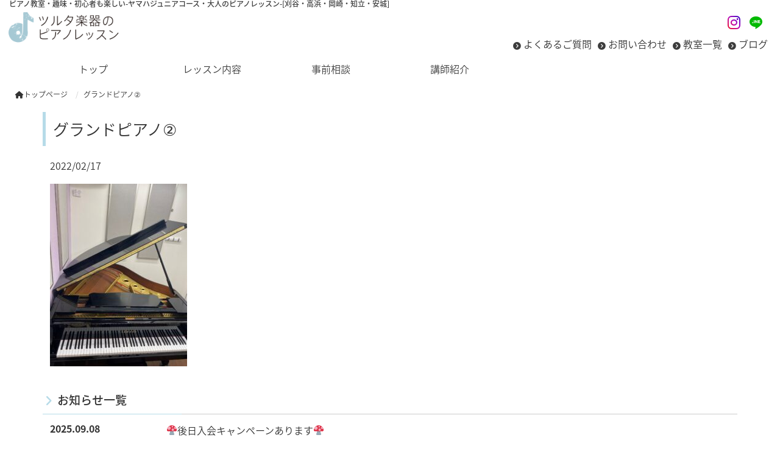

--- FILE ---
content_type: text/html; charset=UTF-8
request_url: https://piano.tsuruta-classes.com/2022/02/17/%E9%9F%B3%E6%A5%BD%E3%82%92%E9%80%9A%E3%81%97%E3%81%A6%E5%BF%83%E3%82%92%E8%B1%8A%E3%81%8B%E3%81%AB%E2%9C%A8%E3%81%BE%E3%81%9A%E3%81%AF%E3%81%8A%E8%BF%91%E3%81%8F%E3%81%AE%E6%95%99%E5%AE%A4%E3%81%B8/%E3%82%B0%E3%83%A9%E3%83%B3%E3%83%89%E3%83%94%E3%82%A2%E3%83%8E%E2%91%A1/
body_size: 9876
content:
<!DOCTYPE html>
<html lang="jp">
    <head prefix="og: http://ogp.me/ns# fb: http://ogp.me/ns/fb# article: http://ogp.me/ns/article#">
    <meta http-equiv="content-type" content="text/html; charset=UTF-8">
    <meta charset="UTF-8" />
    <meta name="author" content="ツルタ楽器">
    
    <meta http-equiv="X-UA-Compatible" content="IE=edge">
    <meta name="viewport" content="width=device-width, initial-scale=1">
    <meta name="keywords" content="ヤマハ音楽教室,ピアノ,ツルタ楽器,ピアノ個人レッスン,ヤマハジュニアコース,大人のピアノレッスン,刈谷,高浜,岡崎,知立,安城">
    <meta name="description" content="ピアノ教室・趣味・初心者も楽しい-ヤマハジュニアコース・大人のピアノレッスン-[刈谷・高浜・岡崎・知立・安城]" />

    <meta property="og:title" content="グランドピアノ② | ピアノ教室・趣味・初心者も楽しい-ヤマハジュニアコース・大人のピアノレッスン-[刈谷・高浜・岡崎・知立・安城]" />
    <meta property="og:type" content="website" />
    <meta property="og:description" content="ピアノ教室・趣味・初心者も楽しい-ヤマハジュニアコース・大人のピアノレッスン-[刈谷・高浜・岡崎・知立・安城]" />
    <meta property="og:url" content="piano.tsuruta-classes.com/2022/02/17/%E9%9F%B3%E6%A5%BD%E3%82%92%E9%80%9A%E3%81%97%E3%81%A6%E5%BF%83%E3%82%92%E8%B1%8A%E3%81%8B%E3%81%AB%E2%9C%A8%E3%81%BE%E3%81%9A%E3%81%AF%E3%81%8A%E8%BF%91%E3%81%8F%E3%81%AE%E6%95%99%E5%AE%A4%E3%81%B8/%E3%82%B0%E3%83%A9%E3%83%B3%E3%83%89%E3%83%94%E3%82%A2%E3%83%8E%E2%91%A1/" />
    <meta property="og:site_name"  content="ピアノ教室・趣味・初心者も楽しい-ヤマハジュニアコース・大人のピアノレッスン-[刈谷・高浜・岡崎・知立・安城]" />

    <meta property="og:image" content="https://piano.tsuruta-classes.com/cms/wp-content/uploads/2019/03/logo.png" />
    <link rel="shortcut icon" href="https://piano.tsuruta-classes.com/cms/wp-content/uploads/2019/04/favicon.ico">

		<!-- All in One SEO 4.0.18 -->
		<title>グランドピアノ② | ツルタ楽器のピアノレッスン</title>
		<meta property="og:site_name" content="ツルタ楽器のピアノレッスン |" />
		<meta property="og:type" content="article" />
		<meta property="og:title" content="グランドピアノ② | ツルタ楽器のピアノレッスン" />
		<meta property="article:published_time" content="2022-02-17T02:09:23Z" />
		<meta property="article:modified_time" content="2022-02-17T02:09:23Z" />
		<meta property="twitter:card" content="summary" />
		<meta property="twitter:domain" content="piano.tsuruta-classes.com" />
		<meta property="twitter:title" content="グランドピアノ② | ツルタ楽器のピアノレッスン" />
		<meta name="google" content="nositelinkssearchbox" />
		<script type="application/ld+json" class="aioseo-schema">
			{"@context":"https:\/\/schema.org","@graph":[{"@type":"WebSite","@id":"https:\/\/piano.tsuruta-classes.com\/#website","url":"https:\/\/piano.tsuruta-classes.com\/","name":"\u30c4\u30eb\u30bf\u697d\u5668\u306e\u30d4\u30a2\u30ce\u30ec\u30c3\u30b9\u30f3","publisher":{"@id":"https:\/\/piano.tsuruta-classes.com\/#organization"}},{"@type":"Organization","@id":"https:\/\/piano.tsuruta-classes.com\/#organization","name":"\u30c4\u30eb\u30bf\u697d\u5668\u306e\u30d4\u30a2\u30ce\u30ec\u30c3\u30b9\u30f3","url":"https:\/\/piano.tsuruta-classes.com\/"},{"@type":"BreadcrumbList","@id":"https:\/\/piano.tsuruta-classes.com\/2022\/02\/17\/%e9%9f%b3%e6%a5%bd%e3%82%92%e9%80%9a%e3%81%97%e3%81%a6%e5%bf%83%e3%82%92%e8%b1%8a%e3%81%8b%e3%81%ab%e2%9c%a8%e3%81%be%e3%81%9a%e3%81%af%e3%81%8a%e8%bf%91%e3%81%8f%e3%81%ae%e6%95%99%e5%ae%a4%e3%81%b8\/%e3%82%b0%e3%83%a9%e3%83%b3%e3%83%89%e3%83%94%e3%82%a2%e3%83%8e%e2%91%a1\/#breadcrumblist","itemListElement":[{"@type":"ListItem","@id":"https:\/\/piano.tsuruta-classes.com\/#listItem","position":"1","item":{"@id":"https:\/\/piano.tsuruta-classes.com\/#item","name":"\u30db\u30fc\u30e0","url":"https:\/\/piano.tsuruta-classes.com\/"},"nextItem":"https:\/\/piano.tsuruta-classes.com\/2022\/02\/17\/%e9%9f%b3%e6%a5%bd%e3%82%92%e9%80%9a%e3%81%97%e3%81%a6%e5%bf%83%e3%82%92%e8%b1%8a%e3%81%8b%e3%81%ab%e2%9c%a8%e3%81%be%e3%81%9a%e3%81%af%e3%81%8a%e8%bf%91%e3%81%8f%e3%81%ae%e6%95%99%e5%ae%a4%e3%81%b8\/%e3%82%b0%e3%83%a9%e3%83%b3%e3%83%89%e3%83%94%e3%82%a2%e3%83%8e%e2%91%a1\/#listItem"},{"@type":"ListItem","@id":"https:\/\/piano.tsuruta-classes.com\/2022\/02\/17\/%e9%9f%b3%e6%a5%bd%e3%82%92%e9%80%9a%e3%81%97%e3%81%a6%e5%bf%83%e3%82%92%e8%b1%8a%e3%81%8b%e3%81%ab%e2%9c%a8%e3%81%be%e3%81%9a%e3%81%af%e3%81%8a%e8%bf%91%e3%81%8f%e3%81%ae%e6%95%99%e5%ae%a4%e3%81%b8\/%e3%82%b0%e3%83%a9%e3%83%b3%e3%83%89%e3%83%94%e3%82%a2%e3%83%8e%e2%91%a1\/#listItem","position":"2","item":{"@id":"https:\/\/piano.tsuruta-classes.com\/2022\/02\/17\/%e9%9f%b3%e6%a5%bd%e3%82%92%e9%80%9a%e3%81%97%e3%81%a6%e5%bf%83%e3%82%92%e8%b1%8a%e3%81%8b%e3%81%ab%e2%9c%a8%e3%81%be%e3%81%9a%e3%81%af%e3%81%8a%e8%bf%91%e3%81%8f%e3%81%ae%e6%95%99%e5%ae%a4%e3%81%b8\/%e3%82%b0%e3%83%a9%e3%83%b3%e3%83%89%e3%83%94%e3%82%a2%e3%83%8e%e2%91%a1\/#item","name":"\u30b0\u30e9\u30f3\u30c9\u30d4\u30a2\u30ce\u2461","url":"https:\/\/piano.tsuruta-classes.com\/2022\/02\/17\/%e9%9f%b3%e6%a5%bd%e3%82%92%e9%80%9a%e3%81%97%e3%81%a6%e5%bf%83%e3%82%92%e8%b1%8a%e3%81%8b%e3%81%ab%e2%9c%a8%e3%81%be%e3%81%9a%e3%81%af%e3%81%8a%e8%bf%91%e3%81%8f%e3%81%ae%e6%95%99%e5%ae%a4%e3%81%b8\/%e3%82%b0%e3%83%a9%e3%83%b3%e3%83%89%e3%83%94%e3%82%a2%e3%83%8e%e2%91%a1\/"},"previousItem":"https:\/\/piano.tsuruta-classes.com\/#listItem"}]},{"@type":"Person","@id":"https:\/\/piano.tsuruta-classes.com\/author\/system\/#author","url":"https:\/\/piano.tsuruta-classes.com\/author\/system\/","name":"system","image":{"@type":"ImageObject","@id":"https:\/\/piano.tsuruta-classes.com\/2022\/02\/17\/%e9%9f%b3%e6%a5%bd%e3%82%92%e9%80%9a%e3%81%97%e3%81%a6%e5%bf%83%e3%82%92%e8%b1%8a%e3%81%8b%e3%81%ab%e2%9c%a8%e3%81%be%e3%81%9a%e3%81%af%e3%81%8a%e8%bf%91%e3%81%8f%e3%81%ae%e6%95%99%e5%ae%a4%e3%81%b8\/%e3%82%b0%e3%83%a9%e3%83%b3%e3%83%89%e3%83%94%e3%82%a2%e3%83%8e%e2%91%a1\/#authorImage","url":"https:\/\/secure.gravatar.com\/avatar\/26b5d58658db0a05e8ad6b101a3b2802?s=96&d=mm&r=g","width":"96","height":"96","caption":"system"}},{"@type":"ItemPage","@id":"https:\/\/piano.tsuruta-classes.com\/2022\/02\/17\/%e9%9f%b3%e6%a5%bd%e3%82%92%e9%80%9a%e3%81%97%e3%81%a6%e5%bf%83%e3%82%92%e8%b1%8a%e3%81%8b%e3%81%ab%e2%9c%a8%e3%81%be%e3%81%9a%e3%81%af%e3%81%8a%e8%bf%91%e3%81%8f%e3%81%ae%e6%95%99%e5%ae%a4%e3%81%b8\/%e3%82%b0%e3%83%a9%e3%83%b3%e3%83%89%e3%83%94%e3%82%a2%e3%83%8e%e2%91%a1\/#itempage","url":"https:\/\/piano.tsuruta-classes.com\/2022\/02\/17\/%e9%9f%b3%e6%a5%bd%e3%82%92%e9%80%9a%e3%81%97%e3%81%a6%e5%bf%83%e3%82%92%e8%b1%8a%e3%81%8b%e3%81%ab%e2%9c%a8%e3%81%be%e3%81%9a%e3%81%af%e3%81%8a%e8%bf%91%e3%81%8f%e3%81%ae%e6%95%99%e5%ae%a4%e3%81%b8\/%e3%82%b0%e3%83%a9%e3%83%b3%e3%83%89%e3%83%94%e3%82%a2%e3%83%8e%e2%91%a1\/","name":"\u30b0\u30e9\u30f3\u30c9\u30d4\u30a2\u30ce\u2461 | \u30c4\u30eb\u30bf\u697d\u5668\u306e\u30d4\u30a2\u30ce\u30ec\u30c3\u30b9\u30f3","inLanguage":"ja","isPartOf":{"@id":"https:\/\/piano.tsuruta-classes.com\/#website"},"breadcrumb":{"@id":"https:\/\/piano.tsuruta-classes.com\/2022\/02\/17\/%e9%9f%b3%e6%a5%bd%e3%82%92%e9%80%9a%e3%81%97%e3%81%a6%e5%bf%83%e3%82%92%e8%b1%8a%e3%81%8b%e3%81%ab%e2%9c%a8%e3%81%be%e3%81%9a%e3%81%af%e3%81%8a%e8%bf%91%e3%81%8f%e3%81%ae%e6%95%99%e5%ae%a4%e3%81%b8\/%e3%82%b0%e3%83%a9%e3%83%b3%e3%83%89%e3%83%94%e3%82%a2%e3%83%8e%e2%91%a1\/#breadcrumblist"},"author":"https:\/\/piano.tsuruta-classes.com\/2022\/02\/17\/%e9%9f%b3%e6%a5%bd%e3%82%92%e9%80%9a%e3%81%97%e3%81%a6%e5%bf%83%e3%82%92%e8%b1%8a%e3%81%8b%e3%81%ab%e2%9c%a8%e3%81%be%e3%81%9a%e3%81%af%e3%81%8a%e8%bf%91%e3%81%8f%e3%81%ae%e6%95%99%e5%ae%a4%e3%81%b8\/%e3%82%b0%e3%83%a9%e3%83%b3%e3%83%89%e3%83%94%e3%82%a2%e3%83%8e%e2%91%a1\/#author","creator":"https:\/\/piano.tsuruta-classes.com\/2022\/02\/17\/%e9%9f%b3%e6%a5%bd%e3%82%92%e9%80%9a%e3%81%97%e3%81%a6%e5%bf%83%e3%82%92%e8%b1%8a%e3%81%8b%e3%81%ab%e2%9c%a8%e3%81%be%e3%81%9a%e3%81%af%e3%81%8a%e8%bf%91%e3%81%8f%e3%81%ae%e6%95%99%e5%ae%a4%e3%81%b8\/%e3%82%b0%e3%83%a9%e3%83%b3%e3%83%89%e3%83%94%e3%82%a2%e3%83%8e%e2%91%a1\/#author","datePublished":"2022-02-17T02:09:23+09:00","dateModified":"2022-02-17T02:09:23+09:00"}]}
		</script>
		<!-- All in One SEO -->

<link rel='dns-prefetch' href='//www.google.com' />
<link rel='dns-prefetch' href='//s.w.org' />
		<script type="text/javascript">
			window._wpemojiSettings = {"baseUrl":"https:\/\/s.w.org\/images\/core\/emoji\/13.0.0\/72x72\/","ext":".png","svgUrl":"https:\/\/s.w.org\/images\/core\/emoji\/13.0.0\/svg\/","svgExt":".svg","source":{"concatemoji":"https:\/\/piano.tsuruta-classes.com\/cms\/wp-includes\/js\/wp-emoji-release.min.js?ver=5.5.17"}};
			!function(e,a,t){var n,r,o,i=a.createElement("canvas"),p=i.getContext&&i.getContext("2d");function s(e,t){var a=String.fromCharCode;p.clearRect(0,0,i.width,i.height),p.fillText(a.apply(this,e),0,0);e=i.toDataURL();return p.clearRect(0,0,i.width,i.height),p.fillText(a.apply(this,t),0,0),e===i.toDataURL()}function c(e){var t=a.createElement("script");t.src=e,t.defer=t.type="text/javascript",a.getElementsByTagName("head")[0].appendChild(t)}for(o=Array("flag","emoji"),t.supports={everything:!0,everythingExceptFlag:!0},r=0;r<o.length;r++)t.supports[o[r]]=function(e){if(!p||!p.fillText)return!1;switch(p.textBaseline="top",p.font="600 32px Arial",e){case"flag":return s([127987,65039,8205,9895,65039],[127987,65039,8203,9895,65039])?!1:!s([55356,56826,55356,56819],[55356,56826,8203,55356,56819])&&!s([55356,57332,56128,56423,56128,56418,56128,56421,56128,56430,56128,56423,56128,56447],[55356,57332,8203,56128,56423,8203,56128,56418,8203,56128,56421,8203,56128,56430,8203,56128,56423,8203,56128,56447]);case"emoji":return!s([55357,56424,8205,55356,57212],[55357,56424,8203,55356,57212])}return!1}(o[r]),t.supports.everything=t.supports.everything&&t.supports[o[r]],"flag"!==o[r]&&(t.supports.everythingExceptFlag=t.supports.everythingExceptFlag&&t.supports[o[r]]);t.supports.everythingExceptFlag=t.supports.everythingExceptFlag&&!t.supports.flag,t.DOMReady=!1,t.readyCallback=function(){t.DOMReady=!0},t.supports.everything||(n=function(){t.readyCallback()},a.addEventListener?(a.addEventListener("DOMContentLoaded",n,!1),e.addEventListener("load",n,!1)):(e.attachEvent("onload",n),a.attachEvent("onreadystatechange",function(){"complete"===a.readyState&&t.readyCallback()})),(n=t.source||{}).concatemoji?c(n.concatemoji):n.wpemoji&&n.twemoji&&(c(n.twemoji),c(n.wpemoji)))}(window,document,window._wpemojiSettings);
		</script>
		<style type="text/css">
img.wp-smiley,
img.emoji {
	display: inline !important;
	border: none !important;
	box-shadow: none !important;
	height: 1em !important;
	width: 1em !important;
	margin: 0 .07em !important;
	vertical-align: -0.1em !important;
	background: none !important;
	padding: 0 !important;
}
</style>
	<link rel='stylesheet' id='wp-block-library-css'  href='https://piano.tsuruta-classes.com/cms/wp-includes/css/dist/block-library/style.min.css?ver=5.5.17' type='text/css' media='all' />
<link rel='stylesheet' id='contact-form-7-css'  href='https://piano.tsuruta-classes.com/cms/wp-content/plugins/contact-form-7/includes/css/styles.css?ver=5.3.2' type='text/css' media='all' />
<script type='text/javascript' src='https://piano.tsuruta-classes.com/cms/wp-includes/js/jquery/jquery.js?ver=1.12.4-wp' id='jquery-core-js'></script>
<link rel="https://api.w.org/" href="https://piano.tsuruta-classes.com/wp-json/" /><link rel="alternate" type="application/json" href="https://piano.tsuruta-classes.com/wp-json/wp/v2/media/1573" /><link rel="EditURI" type="application/rsd+xml" title="RSD" href="https://piano.tsuruta-classes.com/cms/xmlrpc.php?rsd" />
<link rel="wlwmanifest" type="application/wlwmanifest+xml" href="https://piano.tsuruta-classes.com/cms/wp-includes/wlwmanifest.xml" /> 
<meta name="generator" content="WordPress 5.5.17" />
<link rel='shortlink' href='https://piano.tsuruta-classes.com/?p=1573' />
<link rel="alternate" type="application/json+oembed" href="https://piano.tsuruta-classes.com/wp-json/oembed/1.0/embed?url=https%3A%2F%2Fpiano.tsuruta-classes.com%2F2022%2F02%2F17%2F%25e9%259f%25b3%25e6%25a5%25bd%25e3%2582%2592%25e9%2580%259a%25e3%2581%2597%25e3%2581%25a6%25e5%25bf%2583%25e3%2582%2592%25e8%25b1%258a%25e3%2581%258b%25e3%2581%25ab%25e2%259c%25a8%25e3%2581%25be%25e3%2581%259a%25e3%2581%25af%25e3%2581%258a%25e8%25bf%2591%25e3%2581%258f%25e3%2581%25ae%25e6%2595%2599%25e5%25ae%25a4%25e3%2581%25b8%2F%25e3%2582%25b0%25e3%2583%25a9%25e3%2583%25b3%25e3%2583%2589%25e3%2583%2594%25e3%2582%25a2%25e3%2583%258e%25e2%2591%25a1%2F" />
<link rel="alternate" type="text/xml+oembed" href="https://piano.tsuruta-classes.com/wp-json/oembed/1.0/embed?url=https%3A%2F%2Fpiano.tsuruta-classes.com%2F2022%2F02%2F17%2F%25e9%259f%25b3%25e6%25a5%25bd%25e3%2582%2592%25e9%2580%259a%25e3%2581%2597%25e3%2581%25a6%25e5%25bf%2583%25e3%2582%2592%25e8%25b1%258a%25e3%2581%258b%25e3%2581%25ab%25e2%259c%25a8%25e3%2581%25be%25e3%2581%259a%25e3%2581%25af%25e3%2581%258a%25e8%25bf%2591%25e3%2581%258f%25e3%2581%25ae%25e6%2595%2599%25e5%25ae%25a4%25e3%2581%25b8%2F%25e3%2582%25b0%25e3%2583%25a9%25e3%2583%25b3%25e3%2583%2589%25e3%2583%2594%25e3%2582%25a2%25e3%2583%258e%25e2%2591%25a1%2F&#038;format=xml" />
    <link href="//www.pc-exp.com/common/css/jquery.bxslider.css" rel="stylesheet">
    <link href="//www.pc-exp.com/common/vender/slick/slick-theme.css" rel="stylesheet">
    <link href="//www.pc-exp.com/common/vender/slick/slick.css" rel="stylesheet">
    <link href="//www.pc-exp.com/common/vender/superslides/dist/stylesheets/superslides.css" rel="stylesheet">
    <link rel="stylesheet" href="https://piano.tsuruta-classes.com/cms/wp-content/themes/demo02/style.css" type="text/css">
    <link rel="stylesheet" href="//www.pc-exp.com/common/css/header.css" type="text/css">
    <link rel="stylesheet" href="https://piano.tsuruta-classes.com/cms/wp-content/themes/demo02/css/ligature-symbols.css" type="text/css">
    <link href="https://fonts.googleapis.com/earlyaccess/sawarabigothic.css" rel="stylesheet" />
    <link href="https://fonts.googleapis.com/earlyaccess/notosansjapanese.css" rel="stylesheet" />
    <link href="https://fonts.googleapis.com/earlyaccess/sawarabimincho.css" rel="stylesheet" />
    <link href="https://fonts.googleapis.com/css?family=Dancing+Script|Open+Sans+Condensed:300" rel="stylesheet">
    <link rel="stylesheet" href="//www.pc-exp.com/common/css/effect.css" type="text/css">
    <!-- iOS/Android-->
        <!--
        <meta name="mobile-web-app-capable" content="yes">
        <link rel="icon" sizes="196x196" href="">
        <link rel="apple-touch-icon" sizes="152x152" href="">
        -->
    <!--  for ie8 -->
    <!--[if lt IE 9]>
    <script src="//cdn.jsdelivr.net/html5shiv/3.7.2/html5shiv.min.js"></script>
    <script src="//cdnjs.cloudflare.com/ajax/libs/respond.js/1.4.2/respond.min.js"></script>
    <![endif]-->
    <!-- Include all compiled plugins (below), or include individual files as needed -->
<style type="text/css">
#navbar, .h002_sp{
    background-color: #b6dbe8;
    border-bottom: #b6dbe8 2px solid;
}
.f005, .f006, .copyright, .f005:before{
    background-color: #b6dbe8;
}

@media (min-width: 768px){
    #h002 li{
        border-left: solid #ffffff 1px;
    }
    .h002_sideline{
        border-right: solid #ffffff 1px;
    }
    #h002>li>ul>li a:hover{
        background-color: #ffffff;
    }
}

h2.z008 {
    border-left: solid #b6dbe8 5px;
}
.advantage001 ol>li:before, .service001_02 h3{
    color:#b6dbe8;
}
.advantage001 dt:after, .privacy001 dt:after, .service001_02 h3:before,h3.z009::after, .c001 h3:after, .c002 h3:after, .c003 h3:after, .c004 h3:after, .c005 h3:after{
    background-color: #b6dbe8;
}
h3.z009:before, .c001 h3:before, .c002 h3:before, .c003 h3:before, .c004 h3:before, .c005 h3:before{
    color: #b6dbe8;
}
.index002_02 dl dd a.btn:hover, .index002_01 a.btn:hover {
    text-decoration: none;
    color: ;
    background-color: #b6dbe8;
}
.index002_02 dl dd a.btn, .index002_01 a.btn{
    box-shadow: 0px 0px 0px 1px #b6dbe8;
    -moz-box-shadow: 0px 0px 0px 1px #b6dbe8;
    -webkit-box-shadow: 0px 0px 0px 1px #b6dbe8;
}
.con_001_05, .container_faq_02 dt, .container_faq_02 dd{
    border:1px solid #b6dbe8;
}
.con_001_05:hover, .container_faq_02 dt{
    background-color: #b6dbe8;
}
.archive_pager .current>.page-item{
    background-color: #b6dbe8;
}
.belt_001 hr{
    border-top: 2px solid #b6dbe8;
}
</style>
<style type="text/css">
body{
    color: #333333;
}
a:link { color:#333333; }
a:visited { color:#333333; }
a:active {
    color:#333333;
 }
#sbc-calendar table thead th, #sbc-calendar tr td{
    color: #333333;
}
 ul#h002>li>a:link, ul#h002>li>a:visited, div.h002_sp>a:link, div.h002_sp>a:visited {
    color:#3d3d3d !important;
}
.index002_02 dl dd a.btn:hover, .index002_01 a.btn:hover {
    color: #3d3d3d;
}
.container_faq_02 dt {
    color:#3d3d3d;
}

.h006 {
    color: #3d3d3d;
}
  .f005, .f006, .copyright, .f005:before, .f005 a, .copyright{
    color:#ffffff;
}
 #sbc-calendar .sbc-navigation select {
    color: #333;
}

.f006 a:link {
    color: #ffffff !important;
}
@media screen and (max-width: 767px) {
#h002>li>a:link, #h002>li>a:visited, .h002_sp>a:link, .h002_sp>a:visited {
    color: #ffffff;
}
.h002_sp, .h002_sp>a:link, .h002_sp>a:visited {
    color: #ffffff;
}
}
</style>
    <link rel="stylesheet" href="//www.pc-exp.com/common/css/base_header_none.css" type="text/css">
<!-- Global site tag (gtag.js) - Google Analytics -->
<script async src="https://www.googletagmanager.com/gtag/js?id=UA-86398124-15"></script>
<script>
  window.dataLayer = window.dataLayer || [];
  function gtag(){dataLayer.push(arguments);}
  gtag('js', new Date());

  gtag('config', 'UA-86398124-15');
</script>
<meta name="msvalidate.01" content="91C339E579D8325A4C092542D6419311" />

<!-- Google Tag Manager -->
<script>(function(w,d,s,l,i){w[l]=w[l]||[];w[l].push({'gtm.start':
new Date().getTime(),event:'gtm.js'});var f=d.getElementsByTagName(s)[0],
j=d.createElement(s),dl=l!='dataLayer'?'&l='+l:'';j.async=true;j.src=
'https://www.googletagmanager.com/gtm.js?id='+i+dl;f.parentNode.insertBefore(j,f);
})(window,document,'script','dataLayer','GTM-N6BZ3DT');</script>
<!-- End Google Tag Manager --><style type="text/css">
.h009 li:before{
    color: #3d3d3d;
}
.h012 li:before{
    color: #3d3d3d;
}
</style>
    </head>
<body class="wf-notosansjapanese">
<!-- Google Tag Manager (noscript) -->
<noscript><iframe src="https://www.googletagmanager.com/ns.html?id=GTM-N6BZ3DT"
height="0" width="0" style="display:none;visibility:hidden"></iframe></noscript>
<!-- End Google Tag Manager (noscript) --><header class="header">
    <div id="h001" class="container-fluid">
                <div class="h006">
            <h3>ピアノ教室・趣味・初心者も楽しい-ヤマハジュニアコース・大人のピアノレッスン-[刈谷・高浜・岡崎・知立・安城]</h3>
        </div>
        </style>
                <div class="row h008">
            <div class="col-sm-5 col-xs-12 text-center">
                <div class="row">
                    <h1><a href="https://piano.tsuruta-classes.com/">
                                            <img src="https://piano.tsuruta-classes.com/cms/wp-content/uploads/2019/03/logo.png" class="logo_pc logo img-responsive " alt="ピアノ教室・趣味・初心者も楽しい-ヤマハジュニアコース・大人のピアノレッスン-[刈谷・高浜・岡崎・知立・安城]">
                                                                    </a>
                    </h1>
                </div>
            </div>
            <div class="col-xs-12 visible-xs h011">
                            <div class="row h011_01 h011_new">
                    <div class="col-xs-12">
                        <ul class="list-inline visible-xs h007 ">
                                                                                                                                            <li><a href="https://www.instagram.com/tsuruta_gakki/" target="_blank"><i class="fa fa-instagram" aria-hidden="true"></i></a></li>
                                                                                                                <li>
                                <a href="http://line.me/R/msg/text/?ツルタ楽器のピアノレッスンhttps://piano.tsuruta-classes.com/" class="lsf-icon line" title="line"></a>
                            </li>
                                                    </ul>
                    </div>
                </div>
                        </div>
            <div class="col-sm-7 hidden-xs ">

                                <div class="row hidden-xs h004 h004_new">
                    <div class="col-xs-12">
                        <ul class="list-inline fr">
                                                                                                        <li><a href="https://www.instagram.com/tsuruta_gakki/"><i class="fa fa-instagram" aria-hidden="true"></i></a></li>
                                                                                                                <li>
                                <a href="http://line.me/R/msg/text/?ツルタ楽器のピアノレッスンhttps://piano.tsuruta-classes.com/" class="lsf-icon line" title="line"></a>
                            </li>
                                                    </ul>
                    </div>
                </div>
                            <div class="row h009 hidden-xs">
                    <div class="col-xs-12">
                                                <ul class="list-inline pull-right">
<li class=" h009_contact1"><a  href="https://piano.tsuruta-classes.com/qa/" >よくあるご質問</a></li><li class=" h009_contact2"><a  href="https://piano.tsuruta-classes.com/contact/" >お問い合わせ</a></li><li class=" h009_contact3"><a  href="https://piano.tsuruta-classes.com/school/" >教室一覧</a></li><li class=" h009_contact4"><a  href="http://www.tsuruta-classes.com/blog/" >ブログ</a></li></ul>
                                        </div>
                </div>
                        </div>
        </div>
            <div class="h012 hidden-xs">
        <div class="">
                    </div>
    </div>

    </div>
    <div class="h002_sp collapse text-center visible-xs" >
        <a href="#" data-toggle="collapse" data-target="#navbar"><i class="fa fa-bars" aria-hidden="true"></i>&nbsp;メニュー</a>
    </div>
    <div class="clearfix"></div>
    <div id="navbar" class="container-fluid collapse navbar-collapse">
        <div class="row">
            <nav class="container">
                <!--メインメニュー-->
                <ul id="h002" class="row text-center navbar-nav">
                    
                    <li class="col-md-2 col-sm-2 col-xs-12  ">
                        <a  href="https://piano.tsuruta-classes.com/"   ><span class=" ">トップ</span></a>

                                            </li>
                
                    <li class="col-md-2 col-sm-2 col-xs-12  ">
                        <a  href="https://piano.tsuruta-classes.com/m02-1/"   ><span class=" ">レッスン内容</span></a>

                                            </li>
                
                    <li class="col-md-2 col-sm-2 col-xs-12  ">
                        <a  href="https://piano.tsuruta-classes.com/request/"   ><span class=" ">事前相談</span></a>

                                            </li>
                
                    <li class="col-md-2 col-sm-2 col-xs-12  ">
                        <a  href="https://piano.tsuruta-classes.com/staff01/"   ><span class=" ">講師紹介</span></a>

                                            </li>
                                                    <li class="col-xs-12 visible-xs"><a href="https://piano.tsuruta-classes.com/qa/">よくあるご質問</a></li>
                                    <li class="col-xs-12 visible-xs"><a href="https://piano.tsuruta-classes.com/contact/">お問い合わせ</a></li>
                                    <li class="col-xs-12 visible-xs"><a href="https://piano.tsuruta-classes.com/school/">教室一覧</a></li>
                                    <li class="col-xs-12 visible-xs"><a href="http://www.tsuruta-classes.com/blog/">ブログ</a></li>
                                                                    <li class="col-xs-12 visible-xs"><a href="https://piano.tsuruta-classes.com/privacy/">プライバシーポリシー</a></li>
                                </ul>
            </nav>
        </div>
    </div>

<style type="text/css">
<!--
img.logo_pc{
    width: 36%;
    max-height: none;
        margin-left: 10px;
}
img.logo_sp{
}
li.h009_contact1:before{
    vertical-align: middle;
}
.h009_contact1 a{
}
li.h009_contact2:before{
    vertical-align: middle;
}
.h009_contact2 a{
}
li.h009_contact3:before{
    vertical-align: middle;
}
.h009_contact3 a{
}
li.h009_contact4:before{
    vertical-align: middle;
}
.h009_contact4 a{
}
li.h012_lang1:before{
    vertical-align: middle;
}
.h012_lang1 a{
}
li.h012_lang2:before{
    vertical-align: middle;
}
.h012_lang2 a{
}
li.h012_lang3:before{
    vertical-align: middle;
}
.h012_lang3 a{
}
li.h012_lang4:before{
    vertical-align: middle;
}
.h012_lang4 a{
}
-->
</style>
</header>
<div class="wrapper">

<div class="visible-xs sp_header_search">
    </div>
    <div class="container-fluid">
        <div class="row">
            <div class="col-xs-12">
<ul class="breadcrumb list-inline">
    <li><a href="https://piano.tsuruta-classes.com/">
<i class="fa fa-home" aria-hidden="true"></i>トップページ
</a></li>
    <li itemscope='' itemtype='//data-vocabulary.org/Breadcrumb'><span itemprop='title'>グランドピアノ②</span></li>
</ul>            </div>
        </div>
    </div>

    <div class="container main">
        <div class="row">

            <div class="col-md-12 col-sm-12  ">
<!---->

<article>
<h2 class="z008 h2">グランドピアノ②</h2>
<section class="z006 row topics_content">
        <div class="col-xs-12 c006_001">2022/02/17</div>
        <div class="col-xs-12 topics_content_003 c006_002">

                    <p class="attachment"><a href='https://piano.tsuruta-classes.com/cms/wp-content/uploads/2022/02/c06654907c79e8aed569ce913294b9d8-scaled.jpg'><img width="225" height="300" src="https://piano.tsuruta-classes.com/cms/wp-content/uploads/2022/02/c06654907c79e8aed569ce913294b9d8-225x300.jpg" class="attachment-medium size-medium" alt="" loading="lazy" srcset="https://piano.tsuruta-classes.com/cms/wp-content/uploads/2022/02/c06654907c79e8aed569ce913294b9d8-225x300.jpg 225w, https://piano.tsuruta-classes.com/cms/wp-content/uploads/2022/02/c06654907c79e8aed569ce913294b9d8-768x1024.jpg 768w, https://piano.tsuruta-classes.com/cms/wp-content/uploads/2022/02/c06654907c79e8aed569ce913294b9d8-1152x1536.jpg 1152w, https://piano.tsuruta-classes.com/cms/wp-content/uploads/2022/02/c06654907c79e8aed569ce913294b9d8-1536x2048.jpg 1536w, https://piano.tsuruta-classes.com/cms/wp-content/uploads/2022/02/c06654907c79e8aed569ce913294b9d8-scaled.jpg 1920w" sizes="(max-width: 225px) 100vw, 225px" /></a></p>
                </div>
</section>
</article>

<!--お知らせ一覧-->
<article class="backnumber">
        <h3 class="z009">お知らせ一覧</h3>
        <section>
            <dl class="row">
                <dt class="backnumber_01 col-md-2">2025.09.08</dt>
                <dd class="backnumber_02 col-md-10">
                                <a href="https://piano.tsuruta-classes.com/2025/09/08/%f0%9f%8d%84%e5%be%8c%e6%97%a5%e5%85%a5%e4%bc%9a%e3%82%ad%e3%83%a3%e3%83%b3%e3%83%9a%e3%83%bc%e3%83%b3%e3%81%82%e3%82%8a%e3%81%be%e3%81%99%f0%9f%8d%84/">&#x1f344;後日入会キャンペーンあります&#x1f344;</a></dd>
            </dl>
            <dl class="row">
                <dt class="backnumber_01 col-md-2">2025.09.08</dt>
                <dd class="backnumber_02 col-md-10">
                                <a href="https://piano.tsuruta-classes.com/2025/09/08/%e5%bd%93%e6%97%a5%e5%85%a5%e4%bc%9a%e3%82%ad%e3%83%a3%e3%83%b3%e3%83%9a%e3%83%bc%e3%83%b3%e5%ae%9f%e6%96%bd%e4%b8%ad%f0%9f%90%bf%ef%b8%8f/">当日入会キャンペーン実施中&#x1f43f;&#xfe0f;</a></dd>
            </dl>
            <dl class="row">
                <dt class="backnumber_01 col-md-2">2024.12.26</dt>
                <dd class="backnumber_02 col-md-10">
                                <a href="https://piano.tsuruta-classes.com/2024/12/26/%e5%b9%b4%e6%9c%ab%e5%b9%b4%e5%a7%8b%e4%bc%91%e6%a5%ad%e3%81%ae%e3%81%8a%e7%9f%a5%e3%82%89%e3%81%9b-2/">年末年始休業のお知らせ</a></dd>
            </dl>
            <dl class="row">
                <dt class="backnumber_01 col-md-2">2024.11.15</dt>
                <dd class="backnumber_02 col-md-10">
                                <a href="https://piano.tsuruta-classes.com/2024/11/15/11%e6%9c%8826%e7%81%ab%e3%83%bb27%e6%b0%b4%e8%87%a8%e6%99%82%e4%bc%91%e6%a5%ad%e3%81%ae%e3%81%8a%e7%9f%a5%e3%82%89%e3%81%9b/">11月26(火)・27(水)臨時休業のお知らせ</a></dd>
            </dl>
            <dl class="row">
                <dt class="backnumber_01 col-md-2">2024.05.22</dt>
                <dd class="backnumber_02 col-md-10">
                                <a href="https://piano.tsuruta-classes.com/2024/05/22/%e3%82%a4%e3%83%b3%e3%82%b9%e3%82%bf%e3%83%95%e3%82%a9%e3%83%ad%e3%83%bc%e3%82%ad%e3%83%a3%e3%83%b3%e3%83%9a%e3%83%bc%e3%83%b3%e2%98%98%ef%b8%8f/">インスタフォローキャンペーン&#x2618;&#xfe0f;</a></dd>
            </dl>
            <dl class="row">
                <dt class="backnumber_01 col-md-2">2024.04.08</dt>
                <dd class="backnumber_02 col-md-10">
                                <a href="https://piano.tsuruta-classes.com/2024/04/08/5%e6%9c%88%e3%82%88%e3%82%8a%e6%96%b0%e5%b9%b4%e5%ba%a6%e3%82%b9%e3%82%bf%e3%83%bc%e3%83%88%e3%81%a7%e3%81%99%f0%9f%8c%b8/">5月より新年度スタートです&#x1f338;</a></dd>
            </dl>
            <dl class="row">
                <dt class="backnumber_01 col-md-2">2023.09.26</dt>
                <dd class="backnumber_02 col-md-10">
                                <a href="https://piano.tsuruta-classes.com/2023/09/26/%e7%a7%8b%e3%81%ae%e3%82%ad%e3%83%a3%e3%83%b3%e3%83%9a%e3%83%bc%e3%83%b3%e3%81%af%e3%81%98%e3%81%be%e3%82%8a%e3%81%be%e3%81%97%e3%81%9f%f0%9f%8d%81/">秋のキャンペーンはじまりました&#x1f341;</a></dd>
            </dl>
            <dl class="row">
                <dt class="backnumber_01 col-md-2">2023.08.16</dt>
                <dd class="backnumber_02 col-md-10">
                                <a href="https://piano.tsuruta-classes.com/2023/08/16/8-16%e3%82%88%e3%82%8a%e9%80%9a%e5%b8%b8%e5%96%b6%e6%a5%ad%e3%81%84%e3%81%9f%e3%81%97%e3%81%be%e3%81%99%f0%9f%8d%89/">8/16より通常営業いたします&#x1f349;</a></dd>
            </dl>
            <dl class="row">
                <dt class="backnumber_01 col-md-2">2023.08.07</dt>
                <dd class="backnumber_02 col-md-10">
                                <a href="https://piano.tsuruta-classes.com/2023/08/07/8-8%ef%bd%9e8-15%e5%a4%8f%e5%ad%a3%e4%bc%91%e6%a5%ad%e3%81%ae%e3%81%8a%e7%9f%a5%e3%82%89%e3%81%9b/">8/8～8/15夏季休業のお知らせ</a></dd>
            </dl>
            <dl class="row">
                <dt class="backnumber_01 col-md-2">2023.04.27</dt>
                <dd class="backnumber_02 col-md-10">
                                <a href="https://piano.tsuruta-classes.com/2023/04/27/gw%e8%87%a8%e6%99%82%e4%bc%91%e6%a5%ad%e3%81%ae%e3%81%8a%e7%9f%a5%e3%82%89%e3%81%9b-2/">GW臨時休業のお知らせ</a></dd>
            </dl>
            <dl class="row">
                <dt class="backnumber_01 col-md-2">2023.04.24</dt>
                <dd class="backnumber_02 col-md-10">
                                <a href="https://piano.tsuruta-classes.com/2023/04/24/4%e6%9c%88%e3%81%8c%e5%a7%8b%e3%81%be%e3%81%a3%e3%81%a6%e6%97%a93%e9%80%b1%e9%96%93%e3%81%a7%e3%81%99%e3%81%ad%f0%9f%8c%b7/">4月が始まって早3週間ですね&#x1f337;</a></dd>
            </dl>
            <dl class="row">
                <dt class="backnumber_01 col-md-2">2023.01.05</dt>
                <dd class="backnumber_02 col-md-10">
                                <a href="https://piano.tsuruta-classes.com/2023/01/05/%f0%9f%8e%8d%e3%81%82%e3%81%91%e3%81%be%e3%81%97%e3%81%a6%e3%81%8a%e3%82%81%e3%81%a7%e3%81%a8%e3%81%86%e3%81%94%e3%81%96%e3%81%84%e3%81%be%e3%81%99%f0%9f%8e%8d/">&#x1f38d;あけましておめでとうございます&#x1f38d;</a></dd>
            </dl>
            <dl class="row">
                <dt class="backnumber_01 col-md-2">2022.12.20</dt>
                <dd class="backnumber_02 col-md-10">
                                <a href="https://piano.tsuruta-classes.com/2022/12/20/%e5%b9%b4%e6%9c%ab%e5%b9%b4%e5%a7%8b%e4%bc%91%e6%a5%ad%e3%81%ae%e3%81%8a%e7%9f%a5%e3%82%89%e3%81%9b/">年末年始休業のお知らせ</a></dd>
            </dl>
            <dl class="row">
                <dt class="backnumber_01 col-md-2">2022.12.01</dt>
                <dd class="backnumber_02 col-md-10">
                                <a href="https://piano.tsuruta-classes.com/2022/12/01/%e5%bd%93%e6%97%a5%e5%85%a5%e4%bc%9a%e3%82%ad%e3%83%a3%e3%83%b3%e3%83%9a%e3%83%bc%e3%83%b3%e5%a7%8b%e3%81%be%e3%82%8a%e3%81%be%e3%81%99%e2%9c%a8/">当日入会キャンペーン始まります&#x2728;</a></dd>
            </dl>
            <dl class="row">
                <dt class="backnumber_01 col-md-2">2022.11.11</dt>
                <dd class="backnumber_02 col-md-10">
                                <a href="https://piano.tsuruta-classes.com/2022/11/11/2022%e7%a7%8b%f0%9f%8d%81%e7%94%9f%e5%be%92%e3%81%95%e3%82%93%e5%8b%9f%e9%9b%86%e4%b8%ad%e3%81%a7%e3%81%99%ef%bc%81/">2022秋&#x1f341;生徒さん募集中です！</a></dd>
            </dl>
            <dl class="row">
                <dt class="backnumber_01 col-md-2">2022.05.06</dt>
                <dd class="backnumber_02 col-md-10">
                                <a href="https://piano.tsuruta-classes.com/2022/05/06/5%e6%9c%886%e6%97%a5%e9%87%91%e3%82%88%e3%82%8a%e9%80%9a%e5%b8%b8%e5%96%b6%e6%a5%ad%e3%81%a7%e3%81%99%e2%98%86/">5月6日(金)より通常営業です☆</a></dd>
            </dl>
            <dl class="row">
                <dt class="backnumber_01 col-md-2">2022.04.27</dt>
                <dd class="backnumber_02 col-md-10">
                                <a href="https://piano.tsuruta-classes.com/2022/04/27/gw%e8%87%a8%e6%99%82%e4%bc%91%e6%a5%ad%e3%81%ae%e3%81%8a%e7%9f%a5%e3%82%89%e3%81%9b/">GW臨時休業のお知らせ</a></dd>
            </dl>
            <dl class="row">
                <dt class="backnumber_01 col-md-2">2022.03.28</dt>
                <dd class="backnumber_02 col-md-10">
                                <a href="https://piano.tsuruta-classes.com/2022/03/28/%e7%99%ba%e8%a1%a8%e4%bc%9a%e3%81%ae%e3%81%94%e7%b4%b9%e4%bb%8b%e2%99%aa/">発表会のご紹介♪</a></dd>
            </dl>
            <dl class="row">
                <dt class="backnumber_01 col-md-2">2022.03.10</dt>
                <dd class="backnumber_02 col-md-10">
                                <a href="https://piano.tsuruta-classes.com/2022/03/10/%f0%9f%8c%b8%e6%98%a5%ef%bc%81%e6%96%b0%e5%ad%a6%e6%9c%9f%e3%83%bb%e6%96%b0%e7%94%9f%e6%b4%bb%f0%9f%8c%b8/">&#x1f338;春！新学期・新生活&#x1f338;</a></dd>
            </dl>
            <dl class="row">
                <dt class="backnumber_01 col-md-2">2022.02.17</dt>
                <dd class="backnumber_02 col-md-10">
                                <a href="https://piano.tsuruta-classes.com/2022/02/17/%e9%9f%b3%e6%a5%bd%e3%82%92%e9%80%9a%e3%81%97%e3%81%a6%e5%bf%83%e3%82%92%e8%b1%8a%e3%81%8b%e3%81%ab%e2%9c%a8%e3%81%be%e3%81%9a%e3%81%af%e3%81%8a%e8%bf%91%e3%81%8f%e3%81%ae%e6%95%99%e5%ae%a4%e3%81%b8/">音楽を通して心を豊かに&#x2728;まずはお近くの教室へ&#x260e;</a></dd>
            </dl>
            <dl class="row">
                <dt class="backnumber_01 col-md-2">2022.02.07</dt>
                <dd class="backnumber_02 col-md-10">
                                <a href="https://piano.tsuruta-classes.com/2022/02/07/with%e3%82%b3%e3%83%ad%e3%83%8a%e3%81%ae%e7%94%9f%e6%b4%bb%e3%81%ab%e9%9f%b3%e6%a5%bd%e3%82%92%e5%8f%96%e3%82%8a%e5%85%a5%e3%82%8c%e3%81%be%e3%81%9b%e3%82%93%e3%81%8b%ef%bc%9f%e2%99%aa/">withコロナの生活に音楽を取り入れませんか？♪</a></dd>
            </dl>
            <dl class="row">
                <dt class="backnumber_01 col-md-2">2020.12.28</dt>
                <dd class="backnumber_02 col-md-10">
                                <a href="https://piano.tsuruta-classes.com/2020/12/28/%e3%83%a4%e3%83%9e%e3%83%8f%e9%9f%b3%e6%a5%bd%e6%95%99%e5%ae%a4%e3%80%90%e6%98%a5%e3%80%91%e4%bd%93%e9%a8%93%e3%83%ac%e3%83%83%e3%82%b9%e3%83%b3%e5%8b%9f%e9%9b%86%e2%98%85%e3%81%8a%e5%ad%90%e3%81%95/">お子さんの新しいを見つけよう♪</a></dd>
            </dl>
            <dl class="row">
                <dt class="backnumber_01 col-md-2">2020.10.02</dt>
                <dd class="backnumber_02 col-md-10">
                                <a href="https://piano.tsuruta-classes.com/2020/10/02/%e7%a7%8b%e3%81%ae%e5%85%a5%e4%bc%9a%e5%8b%9f%e9%9b%86%e4%b8%ad%ef%bc%81go-to%e3%80%80%e3%83%84%e3%83%ab%e3%82%bf%e3%82%ad%e3%83%a3%e3%83%b3%e3%83%9a%e3%83%bc%e3%83%b3%ef%bc%81%ef%bc%81/">秋の入会募集中！GO TO　ツルタキャンペーン！！</a></dd>
            </dl>
            <dl class="row">
                <dt class="backnumber_01 col-md-2">2019.05.30</dt>
                <dd class="backnumber_02 col-md-10">
                                <a href="https://piano.tsuruta-classes.com/2019/05/30/%e8%ac%9b%e5%b8%ab%e3%83%97%e3%83%ad%e3%83%95%e3%82%a3%e3%83%bc%e3%83%ab%e3%82%92%e6%9b%b4%e6%96%b0%e3%81%97%e3%81%be%e3%81%97%e3%81%9f/">講師プロフィールを更新しました</a></dd>
            </dl>
            <dl class="row">
                <dt class="backnumber_01 col-md-2">2019.04.11</dt>
                <dd class="backnumber_02 col-md-10">
                                <a href="https://piano.tsuruta-classes.com/2019/04/11/%e6%96%b0%e5%85%a5%e5%ad%a6%e7%94%9f%e3%81%95%e3%82%93%e2%99%aa%e3%83%94%e3%82%a2%e3%83%8e%e5%80%8b%e4%ba%ba%e3%83%ac%e3%83%83%e3%82%b9%e3%83%b3%e5%a4%a7%e5%8b%9f%e9%9b%86%e4%b8%ad/">新入学生さん♪ピアノ個人レッスン大募集中</a></dd>
            </dl>
            <dl class="row">
                <dt class="backnumber_01 col-md-2">2019.03.13</dt>
                <dd class="backnumber_02 col-md-10">
                                <a href="https://piano.tsuruta-classes.com/2019/03/13/%e4%bd%93%e9%a8%93%e3%83%ac%e3%83%83%e3%82%b9%e3%83%b3%e9%96%8b%e5%82%ac/">体験レッスン開催</a></dd>
            </dl>
        </section>
</article>
			</div>
	</div>
</div>


<footer class="footer">
	<div id="page-top" class="container ">
		<div class="f003">
			<a href="#" class="scrl_smooth">
                                				<i class="footer_top_pc fa fa-arrow-circle-o-up" aria-hidden="true"></i>
                                                                 <i class="footer_top_sp fa fa-arrow-circle-o-up" aria-hidden="true"></i>
                			</a>
		</div>
	</div>

	<div class="container">
	</div>


<article class="container-fruid f005 hidden-xs">
	<div class="container">
		<div class="row">

			<div class="col-md-3">
				<ul class="f005_01">
					<li>
												<a href="https://piano.tsuruta-classes.com/">トップ													</a>
											</li>
					<li>
												<a href="https://piano.tsuruta-classes.com/m02-1/">レッスン内容													</a>
											</li>
					<li>
												<a href="https://piano.tsuruta-classes.com/request/">事前相談													</a>
											</li>
					<li>
												<a href="https://piano.tsuruta-classes.com/staff01/">講師紹介													</a>
											</li>
				</ul>
			</div>
			<div class="col-md-3">
				<ul class="f005_01">
					<li>
						<a href="https://piano.tsuruta-classes.com/qa/">よくあるご質問</a>
					</li>
					<li>
						<a href="https://piano.tsuruta-classes.com/contact/">お問い合わせ</a>
					</li>
					<li>
						<a href="https://piano.tsuruta-classes.com/school/">教室一覧</a>
					</li>
					<li>
						<a href="http://www.tsuruta-classes.com/blog/">ブログ</a>
					</li>
				</ul>
			</div>
			<div class="col-md-3">
				<ul>
					                                                                                <li><a href="https://www.instagram.com/tsuruta_gakki/" target="_blank"><i class="fa fa-instagram" aria-hidden="true"></i> instagram</a></li>
                                                            <li>
                        <a href="http://line.me/R/msg/text/?ツルタ楽器のピアノレッスンhttps://piano.tsuruta-classes.com/" class="lsf-icon line" title="line">LINE</a>
                    </li>
                    				</ul>
				<ul class="f005_01">
					<li><a href="https://piano.tsuruta-classes.com/privacy/">プライバシーポリシー</a></li>
				</ul>
			</div>

		</div>
	</div>
</article>

	<div class="container-fruid copyright text-center">Copyright© ツルタ楽器. All Rights Reserved.</div>

</footer>

<style type="text/css">
<!--
@media (min-width: 768px){
.f003{
}
}
@media (max-width: 767px){
.f003{
}
}
</style>
<script src="https://piano.tsuruta-classes.com/cms/wp-content/themes/demo02/js/bs.min.js"></script>
<script type='text/javascript' id='contact-form-7-js-extra'>
/* <![CDATA[ */
var wpcf7 = {"apiSettings":{"root":"https:\/\/piano.tsuruta-classes.com\/wp-json\/contact-form-7\/v1","namespace":"contact-form-7\/v1"}};
/* ]]> */
</script>
<script type='text/javascript' src='https://piano.tsuruta-classes.com/cms/wp-content/plugins/contact-form-7/includes/js/scripts.js?ver=5.3.2' id='contact-form-7-js'></script>
<script type='text/javascript' src='https://www.google.com/recaptcha/api.js?render=6LeTuw0rAAAAAMsV8abQK8uJUvVELBR4PLMgM5n4&#038;ver=3.0' id='google-recaptcha-js'></script>
<script type='text/javascript' id='wpcf7-recaptcha-js-extra'>
/* <![CDATA[ */
var wpcf7_recaptcha = {"sitekey":"6LeTuw0rAAAAAMsV8abQK8uJUvVELBR4PLMgM5n4","actions":{"homepage":"homepage","contactform":"contactform"}};
/* ]]> */
</script>
<script type='text/javascript' src='https://piano.tsuruta-classes.com/cms/wp-content/plugins/contact-form-7/modules/recaptcha/script.js?ver=5.3.2' id='wpcf7-recaptcha-js'></script>
<script type='text/javascript' src='https://piano.tsuruta-classes.com/cms/wp-includes/js/wp-embed.min.js?ver=5.5.17' id='wp-embed-js'></script>
<script src="//www.pc-exp.com/common/js/js.cookie.js"></script>
<script src="//www.pc-exp.com/common/js/heightline.js"></script>
<script src="//www.pc-exp.com/common/js/jquery.bxslider.min.js"></script>
<script src="//www.pc-exp.com/common/js/ekko-lightbox.min.js"></script>
<script src="//www.pc-exp.com/common/vender/slick/slick.min.js"></script>
<script src="//www.pc-exp.com/common/vender/superslides/dist/jquery.superslides.js"></script>
<script src="//www.pc-exp.com/common/vender/inview/jquery.inview.min.js"></script>
<script src="//www.pc-exp.com/common/vender/stickyfill/stickyfill.min.js"></script>
<script src="//www.pc-exp.com/common/js/common.js"></script>


<script type="text/javascript">
    jQuery(document).ready(function ($) {
        $(document).delegate('*[data-toggle="lightbox"]', 'click', function(event) {
        event.preventDefault();
        $(this).ekkoLightbox();
        });
    });
</script>
</body>
</html>

--- FILE ---
content_type: text/html; charset=utf-8
request_url: https://www.google.com/recaptcha/api2/anchor?ar=1&k=6LeTuw0rAAAAAMsV8abQK8uJUvVELBR4PLMgM5n4&co=aHR0cHM6Ly9waWFuby50c3VydXRhLWNsYXNzZXMuY29tOjQ0Mw..&hl=en&v=PoyoqOPhxBO7pBk68S4YbpHZ&size=invisible&anchor-ms=20000&execute-ms=30000&cb=w22usu4mk0tj
body_size: 48743
content:
<!DOCTYPE HTML><html dir="ltr" lang="en"><head><meta http-equiv="Content-Type" content="text/html; charset=UTF-8">
<meta http-equiv="X-UA-Compatible" content="IE=edge">
<title>reCAPTCHA</title>
<style type="text/css">
/* cyrillic-ext */
@font-face {
  font-family: 'Roboto';
  font-style: normal;
  font-weight: 400;
  font-stretch: 100%;
  src: url(//fonts.gstatic.com/s/roboto/v48/KFO7CnqEu92Fr1ME7kSn66aGLdTylUAMa3GUBHMdazTgWw.woff2) format('woff2');
  unicode-range: U+0460-052F, U+1C80-1C8A, U+20B4, U+2DE0-2DFF, U+A640-A69F, U+FE2E-FE2F;
}
/* cyrillic */
@font-face {
  font-family: 'Roboto';
  font-style: normal;
  font-weight: 400;
  font-stretch: 100%;
  src: url(//fonts.gstatic.com/s/roboto/v48/KFO7CnqEu92Fr1ME7kSn66aGLdTylUAMa3iUBHMdazTgWw.woff2) format('woff2');
  unicode-range: U+0301, U+0400-045F, U+0490-0491, U+04B0-04B1, U+2116;
}
/* greek-ext */
@font-face {
  font-family: 'Roboto';
  font-style: normal;
  font-weight: 400;
  font-stretch: 100%;
  src: url(//fonts.gstatic.com/s/roboto/v48/KFO7CnqEu92Fr1ME7kSn66aGLdTylUAMa3CUBHMdazTgWw.woff2) format('woff2');
  unicode-range: U+1F00-1FFF;
}
/* greek */
@font-face {
  font-family: 'Roboto';
  font-style: normal;
  font-weight: 400;
  font-stretch: 100%;
  src: url(//fonts.gstatic.com/s/roboto/v48/KFO7CnqEu92Fr1ME7kSn66aGLdTylUAMa3-UBHMdazTgWw.woff2) format('woff2');
  unicode-range: U+0370-0377, U+037A-037F, U+0384-038A, U+038C, U+038E-03A1, U+03A3-03FF;
}
/* math */
@font-face {
  font-family: 'Roboto';
  font-style: normal;
  font-weight: 400;
  font-stretch: 100%;
  src: url(//fonts.gstatic.com/s/roboto/v48/KFO7CnqEu92Fr1ME7kSn66aGLdTylUAMawCUBHMdazTgWw.woff2) format('woff2');
  unicode-range: U+0302-0303, U+0305, U+0307-0308, U+0310, U+0312, U+0315, U+031A, U+0326-0327, U+032C, U+032F-0330, U+0332-0333, U+0338, U+033A, U+0346, U+034D, U+0391-03A1, U+03A3-03A9, U+03B1-03C9, U+03D1, U+03D5-03D6, U+03F0-03F1, U+03F4-03F5, U+2016-2017, U+2034-2038, U+203C, U+2040, U+2043, U+2047, U+2050, U+2057, U+205F, U+2070-2071, U+2074-208E, U+2090-209C, U+20D0-20DC, U+20E1, U+20E5-20EF, U+2100-2112, U+2114-2115, U+2117-2121, U+2123-214F, U+2190, U+2192, U+2194-21AE, U+21B0-21E5, U+21F1-21F2, U+21F4-2211, U+2213-2214, U+2216-22FF, U+2308-230B, U+2310, U+2319, U+231C-2321, U+2336-237A, U+237C, U+2395, U+239B-23B7, U+23D0, U+23DC-23E1, U+2474-2475, U+25AF, U+25B3, U+25B7, U+25BD, U+25C1, U+25CA, U+25CC, U+25FB, U+266D-266F, U+27C0-27FF, U+2900-2AFF, U+2B0E-2B11, U+2B30-2B4C, U+2BFE, U+3030, U+FF5B, U+FF5D, U+1D400-1D7FF, U+1EE00-1EEFF;
}
/* symbols */
@font-face {
  font-family: 'Roboto';
  font-style: normal;
  font-weight: 400;
  font-stretch: 100%;
  src: url(//fonts.gstatic.com/s/roboto/v48/KFO7CnqEu92Fr1ME7kSn66aGLdTylUAMaxKUBHMdazTgWw.woff2) format('woff2');
  unicode-range: U+0001-000C, U+000E-001F, U+007F-009F, U+20DD-20E0, U+20E2-20E4, U+2150-218F, U+2190, U+2192, U+2194-2199, U+21AF, U+21E6-21F0, U+21F3, U+2218-2219, U+2299, U+22C4-22C6, U+2300-243F, U+2440-244A, U+2460-24FF, U+25A0-27BF, U+2800-28FF, U+2921-2922, U+2981, U+29BF, U+29EB, U+2B00-2BFF, U+4DC0-4DFF, U+FFF9-FFFB, U+10140-1018E, U+10190-1019C, U+101A0, U+101D0-101FD, U+102E0-102FB, U+10E60-10E7E, U+1D2C0-1D2D3, U+1D2E0-1D37F, U+1F000-1F0FF, U+1F100-1F1AD, U+1F1E6-1F1FF, U+1F30D-1F30F, U+1F315, U+1F31C, U+1F31E, U+1F320-1F32C, U+1F336, U+1F378, U+1F37D, U+1F382, U+1F393-1F39F, U+1F3A7-1F3A8, U+1F3AC-1F3AF, U+1F3C2, U+1F3C4-1F3C6, U+1F3CA-1F3CE, U+1F3D4-1F3E0, U+1F3ED, U+1F3F1-1F3F3, U+1F3F5-1F3F7, U+1F408, U+1F415, U+1F41F, U+1F426, U+1F43F, U+1F441-1F442, U+1F444, U+1F446-1F449, U+1F44C-1F44E, U+1F453, U+1F46A, U+1F47D, U+1F4A3, U+1F4B0, U+1F4B3, U+1F4B9, U+1F4BB, U+1F4BF, U+1F4C8-1F4CB, U+1F4D6, U+1F4DA, U+1F4DF, U+1F4E3-1F4E6, U+1F4EA-1F4ED, U+1F4F7, U+1F4F9-1F4FB, U+1F4FD-1F4FE, U+1F503, U+1F507-1F50B, U+1F50D, U+1F512-1F513, U+1F53E-1F54A, U+1F54F-1F5FA, U+1F610, U+1F650-1F67F, U+1F687, U+1F68D, U+1F691, U+1F694, U+1F698, U+1F6AD, U+1F6B2, U+1F6B9-1F6BA, U+1F6BC, U+1F6C6-1F6CF, U+1F6D3-1F6D7, U+1F6E0-1F6EA, U+1F6F0-1F6F3, U+1F6F7-1F6FC, U+1F700-1F7FF, U+1F800-1F80B, U+1F810-1F847, U+1F850-1F859, U+1F860-1F887, U+1F890-1F8AD, U+1F8B0-1F8BB, U+1F8C0-1F8C1, U+1F900-1F90B, U+1F93B, U+1F946, U+1F984, U+1F996, U+1F9E9, U+1FA00-1FA6F, U+1FA70-1FA7C, U+1FA80-1FA89, U+1FA8F-1FAC6, U+1FACE-1FADC, U+1FADF-1FAE9, U+1FAF0-1FAF8, U+1FB00-1FBFF;
}
/* vietnamese */
@font-face {
  font-family: 'Roboto';
  font-style: normal;
  font-weight: 400;
  font-stretch: 100%;
  src: url(//fonts.gstatic.com/s/roboto/v48/KFO7CnqEu92Fr1ME7kSn66aGLdTylUAMa3OUBHMdazTgWw.woff2) format('woff2');
  unicode-range: U+0102-0103, U+0110-0111, U+0128-0129, U+0168-0169, U+01A0-01A1, U+01AF-01B0, U+0300-0301, U+0303-0304, U+0308-0309, U+0323, U+0329, U+1EA0-1EF9, U+20AB;
}
/* latin-ext */
@font-face {
  font-family: 'Roboto';
  font-style: normal;
  font-weight: 400;
  font-stretch: 100%;
  src: url(//fonts.gstatic.com/s/roboto/v48/KFO7CnqEu92Fr1ME7kSn66aGLdTylUAMa3KUBHMdazTgWw.woff2) format('woff2');
  unicode-range: U+0100-02BA, U+02BD-02C5, U+02C7-02CC, U+02CE-02D7, U+02DD-02FF, U+0304, U+0308, U+0329, U+1D00-1DBF, U+1E00-1E9F, U+1EF2-1EFF, U+2020, U+20A0-20AB, U+20AD-20C0, U+2113, U+2C60-2C7F, U+A720-A7FF;
}
/* latin */
@font-face {
  font-family: 'Roboto';
  font-style: normal;
  font-weight: 400;
  font-stretch: 100%;
  src: url(//fonts.gstatic.com/s/roboto/v48/KFO7CnqEu92Fr1ME7kSn66aGLdTylUAMa3yUBHMdazQ.woff2) format('woff2');
  unicode-range: U+0000-00FF, U+0131, U+0152-0153, U+02BB-02BC, U+02C6, U+02DA, U+02DC, U+0304, U+0308, U+0329, U+2000-206F, U+20AC, U+2122, U+2191, U+2193, U+2212, U+2215, U+FEFF, U+FFFD;
}
/* cyrillic-ext */
@font-face {
  font-family: 'Roboto';
  font-style: normal;
  font-weight: 500;
  font-stretch: 100%;
  src: url(//fonts.gstatic.com/s/roboto/v48/KFO7CnqEu92Fr1ME7kSn66aGLdTylUAMa3GUBHMdazTgWw.woff2) format('woff2');
  unicode-range: U+0460-052F, U+1C80-1C8A, U+20B4, U+2DE0-2DFF, U+A640-A69F, U+FE2E-FE2F;
}
/* cyrillic */
@font-face {
  font-family: 'Roboto';
  font-style: normal;
  font-weight: 500;
  font-stretch: 100%;
  src: url(//fonts.gstatic.com/s/roboto/v48/KFO7CnqEu92Fr1ME7kSn66aGLdTylUAMa3iUBHMdazTgWw.woff2) format('woff2');
  unicode-range: U+0301, U+0400-045F, U+0490-0491, U+04B0-04B1, U+2116;
}
/* greek-ext */
@font-face {
  font-family: 'Roboto';
  font-style: normal;
  font-weight: 500;
  font-stretch: 100%;
  src: url(//fonts.gstatic.com/s/roboto/v48/KFO7CnqEu92Fr1ME7kSn66aGLdTylUAMa3CUBHMdazTgWw.woff2) format('woff2');
  unicode-range: U+1F00-1FFF;
}
/* greek */
@font-face {
  font-family: 'Roboto';
  font-style: normal;
  font-weight: 500;
  font-stretch: 100%;
  src: url(//fonts.gstatic.com/s/roboto/v48/KFO7CnqEu92Fr1ME7kSn66aGLdTylUAMa3-UBHMdazTgWw.woff2) format('woff2');
  unicode-range: U+0370-0377, U+037A-037F, U+0384-038A, U+038C, U+038E-03A1, U+03A3-03FF;
}
/* math */
@font-face {
  font-family: 'Roboto';
  font-style: normal;
  font-weight: 500;
  font-stretch: 100%;
  src: url(//fonts.gstatic.com/s/roboto/v48/KFO7CnqEu92Fr1ME7kSn66aGLdTylUAMawCUBHMdazTgWw.woff2) format('woff2');
  unicode-range: U+0302-0303, U+0305, U+0307-0308, U+0310, U+0312, U+0315, U+031A, U+0326-0327, U+032C, U+032F-0330, U+0332-0333, U+0338, U+033A, U+0346, U+034D, U+0391-03A1, U+03A3-03A9, U+03B1-03C9, U+03D1, U+03D5-03D6, U+03F0-03F1, U+03F4-03F5, U+2016-2017, U+2034-2038, U+203C, U+2040, U+2043, U+2047, U+2050, U+2057, U+205F, U+2070-2071, U+2074-208E, U+2090-209C, U+20D0-20DC, U+20E1, U+20E5-20EF, U+2100-2112, U+2114-2115, U+2117-2121, U+2123-214F, U+2190, U+2192, U+2194-21AE, U+21B0-21E5, U+21F1-21F2, U+21F4-2211, U+2213-2214, U+2216-22FF, U+2308-230B, U+2310, U+2319, U+231C-2321, U+2336-237A, U+237C, U+2395, U+239B-23B7, U+23D0, U+23DC-23E1, U+2474-2475, U+25AF, U+25B3, U+25B7, U+25BD, U+25C1, U+25CA, U+25CC, U+25FB, U+266D-266F, U+27C0-27FF, U+2900-2AFF, U+2B0E-2B11, U+2B30-2B4C, U+2BFE, U+3030, U+FF5B, U+FF5D, U+1D400-1D7FF, U+1EE00-1EEFF;
}
/* symbols */
@font-face {
  font-family: 'Roboto';
  font-style: normal;
  font-weight: 500;
  font-stretch: 100%;
  src: url(//fonts.gstatic.com/s/roboto/v48/KFO7CnqEu92Fr1ME7kSn66aGLdTylUAMaxKUBHMdazTgWw.woff2) format('woff2');
  unicode-range: U+0001-000C, U+000E-001F, U+007F-009F, U+20DD-20E0, U+20E2-20E4, U+2150-218F, U+2190, U+2192, U+2194-2199, U+21AF, U+21E6-21F0, U+21F3, U+2218-2219, U+2299, U+22C4-22C6, U+2300-243F, U+2440-244A, U+2460-24FF, U+25A0-27BF, U+2800-28FF, U+2921-2922, U+2981, U+29BF, U+29EB, U+2B00-2BFF, U+4DC0-4DFF, U+FFF9-FFFB, U+10140-1018E, U+10190-1019C, U+101A0, U+101D0-101FD, U+102E0-102FB, U+10E60-10E7E, U+1D2C0-1D2D3, U+1D2E0-1D37F, U+1F000-1F0FF, U+1F100-1F1AD, U+1F1E6-1F1FF, U+1F30D-1F30F, U+1F315, U+1F31C, U+1F31E, U+1F320-1F32C, U+1F336, U+1F378, U+1F37D, U+1F382, U+1F393-1F39F, U+1F3A7-1F3A8, U+1F3AC-1F3AF, U+1F3C2, U+1F3C4-1F3C6, U+1F3CA-1F3CE, U+1F3D4-1F3E0, U+1F3ED, U+1F3F1-1F3F3, U+1F3F5-1F3F7, U+1F408, U+1F415, U+1F41F, U+1F426, U+1F43F, U+1F441-1F442, U+1F444, U+1F446-1F449, U+1F44C-1F44E, U+1F453, U+1F46A, U+1F47D, U+1F4A3, U+1F4B0, U+1F4B3, U+1F4B9, U+1F4BB, U+1F4BF, U+1F4C8-1F4CB, U+1F4D6, U+1F4DA, U+1F4DF, U+1F4E3-1F4E6, U+1F4EA-1F4ED, U+1F4F7, U+1F4F9-1F4FB, U+1F4FD-1F4FE, U+1F503, U+1F507-1F50B, U+1F50D, U+1F512-1F513, U+1F53E-1F54A, U+1F54F-1F5FA, U+1F610, U+1F650-1F67F, U+1F687, U+1F68D, U+1F691, U+1F694, U+1F698, U+1F6AD, U+1F6B2, U+1F6B9-1F6BA, U+1F6BC, U+1F6C6-1F6CF, U+1F6D3-1F6D7, U+1F6E0-1F6EA, U+1F6F0-1F6F3, U+1F6F7-1F6FC, U+1F700-1F7FF, U+1F800-1F80B, U+1F810-1F847, U+1F850-1F859, U+1F860-1F887, U+1F890-1F8AD, U+1F8B0-1F8BB, U+1F8C0-1F8C1, U+1F900-1F90B, U+1F93B, U+1F946, U+1F984, U+1F996, U+1F9E9, U+1FA00-1FA6F, U+1FA70-1FA7C, U+1FA80-1FA89, U+1FA8F-1FAC6, U+1FACE-1FADC, U+1FADF-1FAE9, U+1FAF0-1FAF8, U+1FB00-1FBFF;
}
/* vietnamese */
@font-face {
  font-family: 'Roboto';
  font-style: normal;
  font-weight: 500;
  font-stretch: 100%;
  src: url(//fonts.gstatic.com/s/roboto/v48/KFO7CnqEu92Fr1ME7kSn66aGLdTylUAMa3OUBHMdazTgWw.woff2) format('woff2');
  unicode-range: U+0102-0103, U+0110-0111, U+0128-0129, U+0168-0169, U+01A0-01A1, U+01AF-01B0, U+0300-0301, U+0303-0304, U+0308-0309, U+0323, U+0329, U+1EA0-1EF9, U+20AB;
}
/* latin-ext */
@font-face {
  font-family: 'Roboto';
  font-style: normal;
  font-weight: 500;
  font-stretch: 100%;
  src: url(//fonts.gstatic.com/s/roboto/v48/KFO7CnqEu92Fr1ME7kSn66aGLdTylUAMa3KUBHMdazTgWw.woff2) format('woff2');
  unicode-range: U+0100-02BA, U+02BD-02C5, U+02C7-02CC, U+02CE-02D7, U+02DD-02FF, U+0304, U+0308, U+0329, U+1D00-1DBF, U+1E00-1E9F, U+1EF2-1EFF, U+2020, U+20A0-20AB, U+20AD-20C0, U+2113, U+2C60-2C7F, U+A720-A7FF;
}
/* latin */
@font-face {
  font-family: 'Roboto';
  font-style: normal;
  font-weight: 500;
  font-stretch: 100%;
  src: url(//fonts.gstatic.com/s/roboto/v48/KFO7CnqEu92Fr1ME7kSn66aGLdTylUAMa3yUBHMdazQ.woff2) format('woff2');
  unicode-range: U+0000-00FF, U+0131, U+0152-0153, U+02BB-02BC, U+02C6, U+02DA, U+02DC, U+0304, U+0308, U+0329, U+2000-206F, U+20AC, U+2122, U+2191, U+2193, U+2212, U+2215, U+FEFF, U+FFFD;
}
/* cyrillic-ext */
@font-face {
  font-family: 'Roboto';
  font-style: normal;
  font-weight: 900;
  font-stretch: 100%;
  src: url(//fonts.gstatic.com/s/roboto/v48/KFO7CnqEu92Fr1ME7kSn66aGLdTylUAMa3GUBHMdazTgWw.woff2) format('woff2');
  unicode-range: U+0460-052F, U+1C80-1C8A, U+20B4, U+2DE0-2DFF, U+A640-A69F, U+FE2E-FE2F;
}
/* cyrillic */
@font-face {
  font-family: 'Roboto';
  font-style: normal;
  font-weight: 900;
  font-stretch: 100%;
  src: url(//fonts.gstatic.com/s/roboto/v48/KFO7CnqEu92Fr1ME7kSn66aGLdTylUAMa3iUBHMdazTgWw.woff2) format('woff2');
  unicode-range: U+0301, U+0400-045F, U+0490-0491, U+04B0-04B1, U+2116;
}
/* greek-ext */
@font-face {
  font-family: 'Roboto';
  font-style: normal;
  font-weight: 900;
  font-stretch: 100%;
  src: url(//fonts.gstatic.com/s/roboto/v48/KFO7CnqEu92Fr1ME7kSn66aGLdTylUAMa3CUBHMdazTgWw.woff2) format('woff2');
  unicode-range: U+1F00-1FFF;
}
/* greek */
@font-face {
  font-family: 'Roboto';
  font-style: normal;
  font-weight: 900;
  font-stretch: 100%;
  src: url(//fonts.gstatic.com/s/roboto/v48/KFO7CnqEu92Fr1ME7kSn66aGLdTylUAMa3-UBHMdazTgWw.woff2) format('woff2');
  unicode-range: U+0370-0377, U+037A-037F, U+0384-038A, U+038C, U+038E-03A1, U+03A3-03FF;
}
/* math */
@font-face {
  font-family: 'Roboto';
  font-style: normal;
  font-weight: 900;
  font-stretch: 100%;
  src: url(//fonts.gstatic.com/s/roboto/v48/KFO7CnqEu92Fr1ME7kSn66aGLdTylUAMawCUBHMdazTgWw.woff2) format('woff2');
  unicode-range: U+0302-0303, U+0305, U+0307-0308, U+0310, U+0312, U+0315, U+031A, U+0326-0327, U+032C, U+032F-0330, U+0332-0333, U+0338, U+033A, U+0346, U+034D, U+0391-03A1, U+03A3-03A9, U+03B1-03C9, U+03D1, U+03D5-03D6, U+03F0-03F1, U+03F4-03F5, U+2016-2017, U+2034-2038, U+203C, U+2040, U+2043, U+2047, U+2050, U+2057, U+205F, U+2070-2071, U+2074-208E, U+2090-209C, U+20D0-20DC, U+20E1, U+20E5-20EF, U+2100-2112, U+2114-2115, U+2117-2121, U+2123-214F, U+2190, U+2192, U+2194-21AE, U+21B0-21E5, U+21F1-21F2, U+21F4-2211, U+2213-2214, U+2216-22FF, U+2308-230B, U+2310, U+2319, U+231C-2321, U+2336-237A, U+237C, U+2395, U+239B-23B7, U+23D0, U+23DC-23E1, U+2474-2475, U+25AF, U+25B3, U+25B7, U+25BD, U+25C1, U+25CA, U+25CC, U+25FB, U+266D-266F, U+27C0-27FF, U+2900-2AFF, U+2B0E-2B11, U+2B30-2B4C, U+2BFE, U+3030, U+FF5B, U+FF5D, U+1D400-1D7FF, U+1EE00-1EEFF;
}
/* symbols */
@font-face {
  font-family: 'Roboto';
  font-style: normal;
  font-weight: 900;
  font-stretch: 100%;
  src: url(//fonts.gstatic.com/s/roboto/v48/KFO7CnqEu92Fr1ME7kSn66aGLdTylUAMaxKUBHMdazTgWw.woff2) format('woff2');
  unicode-range: U+0001-000C, U+000E-001F, U+007F-009F, U+20DD-20E0, U+20E2-20E4, U+2150-218F, U+2190, U+2192, U+2194-2199, U+21AF, U+21E6-21F0, U+21F3, U+2218-2219, U+2299, U+22C4-22C6, U+2300-243F, U+2440-244A, U+2460-24FF, U+25A0-27BF, U+2800-28FF, U+2921-2922, U+2981, U+29BF, U+29EB, U+2B00-2BFF, U+4DC0-4DFF, U+FFF9-FFFB, U+10140-1018E, U+10190-1019C, U+101A0, U+101D0-101FD, U+102E0-102FB, U+10E60-10E7E, U+1D2C0-1D2D3, U+1D2E0-1D37F, U+1F000-1F0FF, U+1F100-1F1AD, U+1F1E6-1F1FF, U+1F30D-1F30F, U+1F315, U+1F31C, U+1F31E, U+1F320-1F32C, U+1F336, U+1F378, U+1F37D, U+1F382, U+1F393-1F39F, U+1F3A7-1F3A8, U+1F3AC-1F3AF, U+1F3C2, U+1F3C4-1F3C6, U+1F3CA-1F3CE, U+1F3D4-1F3E0, U+1F3ED, U+1F3F1-1F3F3, U+1F3F5-1F3F7, U+1F408, U+1F415, U+1F41F, U+1F426, U+1F43F, U+1F441-1F442, U+1F444, U+1F446-1F449, U+1F44C-1F44E, U+1F453, U+1F46A, U+1F47D, U+1F4A3, U+1F4B0, U+1F4B3, U+1F4B9, U+1F4BB, U+1F4BF, U+1F4C8-1F4CB, U+1F4D6, U+1F4DA, U+1F4DF, U+1F4E3-1F4E6, U+1F4EA-1F4ED, U+1F4F7, U+1F4F9-1F4FB, U+1F4FD-1F4FE, U+1F503, U+1F507-1F50B, U+1F50D, U+1F512-1F513, U+1F53E-1F54A, U+1F54F-1F5FA, U+1F610, U+1F650-1F67F, U+1F687, U+1F68D, U+1F691, U+1F694, U+1F698, U+1F6AD, U+1F6B2, U+1F6B9-1F6BA, U+1F6BC, U+1F6C6-1F6CF, U+1F6D3-1F6D7, U+1F6E0-1F6EA, U+1F6F0-1F6F3, U+1F6F7-1F6FC, U+1F700-1F7FF, U+1F800-1F80B, U+1F810-1F847, U+1F850-1F859, U+1F860-1F887, U+1F890-1F8AD, U+1F8B0-1F8BB, U+1F8C0-1F8C1, U+1F900-1F90B, U+1F93B, U+1F946, U+1F984, U+1F996, U+1F9E9, U+1FA00-1FA6F, U+1FA70-1FA7C, U+1FA80-1FA89, U+1FA8F-1FAC6, U+1FACE-1FADC, U+1FADF-1FAE9, U+1FAF0-1FAF8, U+1FB00-1FBFF;
}
/* vietnamese */
@font-face {
  font-family: 'Roboto';
  font-style: normal;
  font-weight: 900;
  font-stretch: 100%;
  src: url(//fonts.gstatic.com/s/roboto/v48/KFO7CnqEu92Fr1ME7kSn66aGLdTylUAMa3OUBHMdazTgWw.woff2) format('woff2');
  unicode-range: U+0102-0103, U+0110-0111, U+0128-0129, U+0168-0169, U+01A0-01A1, U+01AF-01B0, U+0300-0301, U+0303-0304, U+0308-0309, U+0323, U+0329, U+1EA0-1EF9, U+20AB;
}
/* latin-ext */
@font-face {
  font-family: 'Roboto';
  font-style: normal;
  font-weight: 900;
  font-stretch: 100%;
  src: url(//fonts.gstatic.com/s/roboto/v48/KFO7CnqEu92Fr1ME7kSn66aGLdTylUAMa3KUBHMdazTgWw.woff2) format('woff2');
  unicode-range: U+0100-02BA, U+02BD-02C5, U+02C7-02CC, U+02CE-02D7, U+02DD-02FF, U+0304, U+0308, U+0329, U+1D00-1DBF, U+1E00-1E9F, U+1EF2-1EFF, U+2020, U+20A0-20AB, U+20AD-20C0, U+2113, U+2C60-2C7F, U+A720-A7FF;
}
/* latin */
@font-face {
  font-family: 'Roboto';
  font-style: normal;
  font-weight: 900;
  font-stretch: 100%;
  src: url(//fonts.gstatic.com/s/roboto/v48/KFO7CnqEu92Fr1ME7kSn66aGLdTylUAMa3yUBHMdazQ.woff2) format('woff2');
  unicode-range: U+0000-00FF, U+0131, U+0152-0153, U+02BB-02BC, U+02C6, U+02DA, U+02DC, U+0304, U+0308, U+0329, U+2000-206F, U+20AC, U+2122, U+2191, U+2193, U+2212, U+2215, U+FEFF, U+FFFD;
}

</style>
<link rel="stylesheet" type="text/css" href="https://www.gstatic.com/recaptcha/releases/PoyoqOPhxBO7pBk68S4YbpHZ/styles__ltr.css">
<script nonce="efAiC8rsANKIwWt3vwQUiA" type="text/javascript">window['__recaptcha_api'] = 'https://www.google.com/recaptcha/api2/';</script>
<script type="text/javascript" src="https://www.gstatic.com/recaptcha/releases/PoyoqOPhxBO7pBk68S4YbpHZ/recaptcha__en.js" nonce="efAiC8rsANKIwWt3vwQUiA">
      
    </script></head>
<body><div id="rc-anchor-alert" class="rc-anchor-alert"></div>
<input type="hidden" id="recaptcha-token" value="[base64]">
<script type="text/javascript" nonce="efAiC8rsANKIwWt3vwQUiA">
      recaptcha.anchor.Main.init("[\x22ainput\x22,[\x22bgdata\x22,\x22\x22,\[base64]/[base64]/MjU1Ong/[base64]/[base64]/[base64]/[base64]/[base64]/[base64]/[base64]/[base64]/[base64]/[base64]/[base64]/[base64]/[base64]/[base64]/[base64]\\u003d\x22,\[base64]\\u003d\x22,\x22Fl06wrtpw4MmDcOLwop+w6XDtzldYVHCjsK7w5UEwpEaKgIKw5HDosKoPMKjWjDCuMOFw5jCv8K8w7vDiMKQwp3CvS7DoMKVwoUtwqrCs8KjB0fCgjtdUcKyworDvcO2wq4cw45eesOlw7RvC8OmSsOuwo3DvjsCwp7Dm8OSX8KjwptlCHcKwppXw6fCs8O7wq/CuwjCusOJRATDjMOXwqXDrEo3w7JNwr1LVMKLw5MGwpDCvwo8UTlPwqzDjFjCsloswoIgwoXDr8KDBcKtwpcTw7ZVY8Oxw65EwpQow47DsHrCj8KAw6NjCChRw653ETnDjX7DhHdzNg1vw4ZTE1FYwpM3AMOQbsKDwqbDnnfDvcK5wq/Dg8Kawp9CbiPCokZ3wqcNB8OGwovCtGBjC0DCl8KmM8OOOBQhw7DCs0/[base64]/w5vChnDCkMKbN8Klwp/[base64]/DlsKCe8O5ZMK8w7UewoF+woPCgcKhworCs8KEwposwrDCl8Opwr/Dk0PDpFdWAjpCYw5Gw4R4DcO7wq9NwrbDl3QqDWjCg3YKw6UXwqtNw7TDlQ/[base64]/DlyrDtxrCq8OjwoM6Py3DmXPDqMKlWMOuw4M+w5Ycw6TCrsO1woRzUB/Ctw9KVzMcwofDpcKDFsOZwpzCrT5ZwpQZAzfDr8OSQMOqF8KCesKDw5jCsnFbw5jCpsKqwr5rwpzCuUnDmMKIcMO2w4RfwqjCmxLCsVpbYSrCgsKHw6J0UE/[base64]/CpGo2I8OBwrbCjMKRS8K5fjvDkHpqw5oOwprCjsOGM3thw7nDqMKJFVDDssKyw67ClkDDq8Kqw44YK8KSw6dvRQ7DjMKNwrHDnjfCvz3Dk8OIAWfCh8Oga3fDlMKLw70Nw47CqwNgwpLCjwPDoC/DkcO7w73Dimh6w4XDqcKewoLDkl7Cl8KHw5rDpsO2WcKcJz1MB8OZRRNEBmoXw7ZJw7TDniXCsVfDtMOwEyLDiRrCisO0DsKQwoHClcO5w7ALw5/DkGDCnFQZcEs0w5PDpEfDgsOJw4bCsMKMQMOVw4MpDDB6wq0eKhRxJgB7J8OuJxHDs8K9eQ4Hwo0qw6PDjcOXasKKWg7Cv2Rkw4UxAEjCqHAxUMO+wrjDjULDjlZNVMODfT5Hwr/[base64]/CqMKQKBDDnMKswpEFMcKqw49Dw7odw6nCosOLBcKyP39IUsKxOQLCksOBJFtdw7NKwrZza8KReMKJYkhVw7gZw5LDicKffh7DncKwwqPDhHomGMOPXWAHD8KMOTjCgMOcVMKFaMKQN07CoATChcKifXIbVE5ZwpMjSA9Ow6zCki/DojnDryvCgAFJHMOTQEYlw7gvwqrDp8OqwpXDp8KXT2FOw6jDgnUKw78nGwhIDWXDmxLCuCPCk8O6wrYQw6DDtcOlwqFoPR8MRMOGw5rCthDDm03CkcO4FcKrwqHChV7Cu8KXGsKlw6k8JzYlVsOuw61/Cx/Dm8OzJMKmw67DhmwLWijChikLwolgw4rDgSPCqxg9wo3Dv8Kww6wZwpjCgkQyDMOOWG8zwrB/MsKYcAnCj8KgWiXDg0QHwq9sbsK3BMOBw6FaWsKrfADDt3h5wrYtwrNYaQpnesKCR8KHwrlBXsKEa8OYSnADwpHDvz7DoMKAwpZjDGstfTkhw4zDqMO2w5fCqsOifHLDn0RLS8K4w6cjVMOdw6fCjQcOw5HCkMK0MgtxwotFcMOYJsK/wph8DWDDnEh5RsOlLxvCg8KCJsKNbErDtknDmsOWexM1w6x1wqfCqwLCoi7CoRnCt8OywoTCh8KwMMO5w7NoNMOfw6c9woxFE8OEACnCuCAvwqzDscK2w5XDnV3ChFjClh9rIMOITcKAMSHDpMOvw6o6w4MIVxTCkAjCgMKEwp3ChsK/[base64]/cFdLd8OewrBxFQxOwrQjwpBLwrjDp8KBw6dCw4NWw7TCkgVHcMK2wqPCocKAw5LDl1XChMKuNRcaw5o9a8Kww6FJJWzCkVLCm0UCwqLCoxDDvVLCr8KtQsOOw6NQwq/CiE7Dr0jDjcKZDhLDjMOFW8Kgw6HDii1sJS/[base64]/Ci8KaRUHCtsKQSMOsRMOOwroEw5kIwpMywq7CsS/Cu8KWc8Kiw5HCpyvDkhpjVDXClHcoW0vDowDCqEDDlAnDvMOHwrRpw4DCq8KHwrY8w5t4R04iw5UYLsO3N8K1OcKIw5Iaw4kowqPCnDPDgMO3V8Kww7DDpsOuwrpDGXbCj2HCmMOswprDvSYTTg1cwoNeFMKRw6ZFWMOiwoFkwpRLTcO3Kxdewr/Cq8KfIsOTw6FLTzDCrizCokfCsFEDex/DtnjCgMOzMkEWw6g7wozCp2UudCExFcKII3fDh8KkZMOOwolMXMOsw5Qmw6nDk8OUwrxZw5IJw5Uof8KZwrE0B2zDrwlQwqIXw6jCqcO4OTQ2V8ONPCvDki7ClAZlKGspwp9jwqbCvFvDuRTDunBvwqvCumHDu0JLwooXwr/CiizClsKQw7chW1AebMKaw5HCmsKRw4jDtcOlwpHCnks4bsOow4JRw4jDicKeKEhawoHDlk4/[base64]/CjmQwMMKjw4LDjsOxwpnDvMKrwqIvwqtowoPDk8KdfcOJwprDmWDDucKNZQjCgMOjwppNZRnCnMO0ccOFI8OGwqDCuMKpSj3CmXzCgMKiw6wjwoVJw5VMfkUFfBpzwqrClR3DtidvTTBVw7stYCwgH8OgZCNXw6YIEyAbwo0gdcKRU8KlfT7Dqz/DmsKRw4HCqUbCpsOrGBQ0G3TCkMKiwqzDo8KDRcKND8Ofw63CkWnDj8K2KEXCrsKPEcOTwoPCgcO2bB/DgXbDjHjDocO/AcOebcONfcOOwocDOcOCwo3CocO3fwfCkwIhwoTDlnMLwpEew7HDu8KHw7AFMMOtw5vDtRDDsEbDuMOcN21RUsObw77Dr8K0OW9Hw4zCvsKPwrlsLcOYw4vDv090w5DDghUpwqfDlmkww6x2DsOmw6gnw4Nyb8OaZ2rChztNX8K5w5vCisKKw5jClMOyw7dOXS7CjsO/w7PCgjlodcOZw6ROc8OHwpxpTMOAw7rDtC5gwodNwprCi2VlSMOMwq/[base64]/Dj8OYeMOUWcOUwr4/w61mwqjCm8K9wqjCusKoGlPDugvDjjt8QDjCvcOpwpkSZB5ew5vCqkl/wprDkMKKNsO/[base64]/CjsOgwp03wogGCz9SP1R1wofCm2/DgXHCrw7ClMOQDzxdAXYtwr0fwrNfXMKaw6gvS1LCtMKSw6PCh8K3acO9ScKKw7zClcKhwpDDljDClsOiw73DlMKwJ3M3wojDtMODworDtBFLw5bDtsKww5jCqwMAw6QfJsKyQjzCosKbw7IjRsK7OXPDikpRB2x3WsKKw7oSPSvClDTCsyAzJ1tmFhHCgsOvw5/CuVvClHo1VVEiwoAISS8rwoPCrMOSwr98wq0iw63DiMKbw7YWw5klw73DlT/ClBbCuMKqwpHDnj7ClljDvsOawrgswptMwqZXLMOBwqXDrzZVbcKsw4BBSsOgOcK1WsKncVNVGsKBMcOuTn4PTlVpw4xpw4/DiGobXcK4CWw6wr5IFHHCiTXCtcO8wooGwp7ClMOxw53Dk0zCu1xgwr90PMOrw6oSwqTDsMOYBsKTw6HClhQ/w5wyH8Knw7QjTkQ2w6LDjMKKLMOfwoccbnjDhMO/UsKbw7PDpsOLwqp4TMOjwrzCvsKEV8OhWRjDqMOLw7TClBLDkknCtMKowoXDpcORc8Odw47Cj8OBaCbChWvDtHbDosOOwqodwpfDt3V/w4lvw6wPCsOdw4zDtwbDscKQLcKNOzJHFMKPFRTCv8OJEz9hDMKfMcKKw7xGwo3ClwdhH8KEwqY6dxTDpcKiw7XDqcKlwrphwrPCgEIxZcOtw5BuWAXDusKcZcK6wrzDrsK/PMOIacK4wqBLSkkmwpbDsSJWScOhw7rCjS8cIcKdwrJtwoYPADEwwq5xPBwtwqNywp1jXxspwr7Dm8O2wpM6wodpKCPDlcOGJiHDnsKWMMO/wqfDmBAlXsKnwqFjw5ENw4ZAwp8CME/DqGvDg8KfJcKbw7IyesOxw7PCicOYwr4YwoUMUR4iwpbDo8OgNx9HaC/Cp8Oiw7gVw5cwfFlcwq/[base64]/[base64]/[base64]/w7JewolwH3pvUcKjw4ECw74rf3k/ORJdAAbCncOlLjsvw6rCqMKHBcKrJH3DhyPCgxUkSS7DusKkVMKSFMO0wr3DkEzDoEpnwp3DmTrCucKzwodkTsOEw5N3wqI5wpPDhcOJw4bClMKJFsO/EzRSH8KXGicOScK/[base64]/DrMKTAl7CocO7w5jChRvDhcKpwo3DmMKqw54nwrd9UllKw7HDuwhFbcK2w6TClsKyGsOfw5fDjMKPwqljZmlIEsKIEcKewok9J8OTPsOQAMOAw4/[base64]/GsOJwqhSwpcdwrPCksOUwrIMLsKywp3CnMKbblzDlMOuRilLwoNKZGbDjsOVMcOnw7HCp8KswrrCtS00w4PDoMO/[base64]/DoBIMPcKoPELCosKCwqYSwqTDhVXDqEInw4lfXjTClsKCDsOkwoTDoStWZzR2XcKJe8K1LUzChcOAHcOWw7tAW8KfwqZff8K/woswVG/DgcOnw5bCi8OHw4AldEFAw5rDo1BoCk/CvSV5wrdlw6XCvylQw7RzBAlVw5ECwrjDo8O6w6XDuyZOwqoGTcOTwqY1P8Oxw6PCm8KPOsO+w5QrC1I+w6PCpcOyVx/CnMK3w6J+wrrDmmIOw7JpQcKyw7HDpsKbNMKGRm/CnwhDXnrCl8KpLW7DmmzDk8O+wr7Dj8OTw54ORBrCj27CsnQYwqF6bcKfEMKULxvDrcKywq4vwoRDckPCjGHCg8KqSB9sOFp5G1LCh8Kkwrcnw4vCncKAwoM1NiwtPxo3fcOhFMOnw41qbsOUw6QWw7VFw4zDrz/DlyLCp8KLXm8Cw4LCvCVQw5LDsMK4w5Y2w410EMKywoQWD8Ocw4wpw5XDhMOmAsKTw5fDsMOqRMK7LMKWTcOlFRDCsBbDth5Jw5nCmjRdElXDp8OOaMOLw7BgwpY4U8O6wq3DncKOfSXChXljw7/DnTjDgx8EwrVbwrzCuwggYSZpw4bDv2cQwobCnsKGw7ECwrExw4/CgMOyQAInEC7Dpm5OdsOZO8OwQw7CkMOZYGl8w7vDvMOLw6jDmFfDgsKJC3QMwo9fwrHCiWbDksOQw7bCjsKzw6XDoMKYwpdCZMKSRlY/wpo9ciZqw7YQwqzCo8O8w4FGJcKWUMO2LMKYEUnCqA3DvzA4w67CnMK2ZS8QZHzDpQoOJ03CssKmR0/DkjTDhDPCmkUDw5xCdS3CmcOHV8KNw4jCmsK4w5vCkW0FM8OsZTrDs8O/w5vCkinCvCzCo8OQRcO3YMKtw7sKwqHClx9OPW89w4lEwpFyDnh6OXIpw4kIw4sIw4rDl3YQA2zCrcKww6YAw7Qnwr/CtcKgwrjCmcKaY8OuXjlYw4JdwpkSw7cqw6MnwoLCghrCklfDiMOFwrFja0ohwqLCicK1bMOBBk8bwo1BGhsZEMOHYTlAdcKQOsK/w4bDucKvAVLCscKpHj1gDiVNw4jChmvDlELDsHQdRcKWXQHCr0hIacKGLMKVLMKuw43Ch8KVLGJcw7/DlcKTwoowfDwOfjTCo2FCw67Dn8KpZVDCsH55OxzDtELDo8OTYjJEGQvDnWJzwq9ZwqDCoMKewrLDoUnCvsKASsOUwqfDiTAfw6zCinjDjQMdfHvCogB/wrJFLsOnw61zw6R4wqZ+w5I4w5oVC8KNw4pJwonDhxhmMhnClMKFXsKmIsOAw5cvOMO0UnHCr10vwrDCkCjDq2tiwq8ow5wFHxFpAx/DhCfDisOJQcOhXB/DvsKpw4p1XCdWw6HDp8KUWiLDrDR9w7HDt8K9wpTCicOsQMKNehp6SRIHwqsMwqNCw4l2wpXCt2XDl1LDpCpyw4TCiXt8w516S2tcw7LClA/[base64]/DicKYEGbDqHzCscOid1ZMwo0hwoIWesOJP2pqw4HDo1rChcKELUjCu1TCuRV4wpzDp3HCo8Owwq3CmD5hasK1XMKpw6pLEMKyw7k+DsK6wqnCgSl+Rhg7Dm/DtBFlwoQtVl0WREc7w5d2wq7DqRgyIMOOdyjDviLCkwLCt8KCdcKPw6dfQmAGwpE9YHk+ZcOHU1ILwpPDki5jwoJ+ScKTERwtDMKSw5rDgsOfwonDh8OuZsOxwrZfHsK5w5nDlMOFwqzDs38XcUPDphwZwr/CkzvDpxUpwpoeO8OhwrrDs8O5w4fCk8OiPXLDmwAww6fDscOEDsOrw7Yzw5HDgELDiH/DgFPClHJFUcO3FgXDgAhSw5TDhWURwr55w6UBMF/[base64]/DocOFHDEucsOOwrvCi0nDhsO7VTcfwrPClMO6PcOuEhPCicOBw6PCg8Kdw4XDunB7w5x7UEhQw4VNS2g0G1/CkcOlPkDCoUfCnGvDuMOLH1LCnMKhLGvCiX/CmF1uI8OJw7DCum7DuwwaHkHCsWzDtMKHwpgYBFUrWsOMXMKPwrLCg8OQAS7DpAPDhcOCOsOfwozDvMOGeS7DuVrDgEVQw73Cr8K2OMKpZnBIIX/CmcKCY8Obb8K/LHDCicK9NsKzSRfDnCTDtcOPH8KkwrRbwpzClsKXw4jCvQsyFSjDqHUZwpfCrMK8RcK3wpbDsTjClsKCwqjDr8O6JWLCpcKXOEo5w7pqH3DCn8KUwr/Do8O4agB/w5t4w4zDh2QKw6AAX2zCsAh7w6rDoVfDnj/[base64]/DicKIw4VSwrPDlUzCosKXw4fChAbDp8KKccOSw7EFeVDCtMK3QxIDwpFCw4XCpcKEw6DDscO2RsKwwrFDYRrDpsO8SsK4QcO/dsKxwoPCpzHDjsK1wrfColtGGkwYw5t/SxfCoMKAI1JlNFFGw5ZZw5DDlcOaCjLCucOeEn/[base64]/DhsKxwodIGi0/GFNvTm/[base64]/CncOhXcOdAcOzw77Cs8KcGsKaw4BmwrzDvnTCoMK6eWMuMWFmwrAeP14yw5oFw6ZUHsOBTsOZw7QmTWnCgCzCrn3Dp8OrwpVcUBoYwpTCtMOEJ8OzB8K8wqXCp8K2Qn1tLgvCn3TCl8K+QsOYR8KhEUHCkcKkVsOWRcKpDMO7w4/DpgnDhgciRsOCwrPCjDvDpAc3wqjDhMOJw4jCtMOqAmLDhMK2w795woHCv8O/w4LCq1jDrsK9w6/Dvz7CncOow6LDtVnCmcKSaArDt8Kfwp/DgSbCgDXCrFs2w6lXTcO1K8O1w7TCtkbCrsOBw496e8OgwrLCm8KaaHYVwpnCiWvCpsKlwrgowr4aPsKDEcKiGcKNOyUYw5ZwMsKEwqPCoU/CnVxMwpLCqMKpFcKvw74Mb8OuYDAqwp5uwroaM8OcLMKYYMKbX0hXw4rCp8OXARMZJnR8JkxkMXbDpnUuJsO9dMKowq/DmcKDOD1mUsO8OyUgbsOJw4DDqSQVwpF8Ui/CkUlbTXnDusO0w4bDm8KGGgbCoGVaITLDlWTDp8KkFFTDgWsawrzCj8KUw5HDpCPDkUUGw73ChMOBw70Tw5PCiMOaRcOkHcOcw6bCjcOpSjQLNGjCncO+K8OtwpYvCcKqYm/DicO/GsKMChXDrHnCjsOYwrrCun7CgsKIJcOvw7rCrx4sFD3CkQ8vwrbDmMK/OMOLacKmQ8K2w5rCvSbCusOGwoLDrMK4HWw5w6rDnMORwoPCqjYWGMOww4PCtzpPwoLDgMObw7rCuMOjw7XDg8OlTsO8wpfCrkDDsG3DvjsVw4l/wqPCiXkHwrLDpsKMw6/DqToJMwp6J8O5E8OnU8OuGcONThZlw5dmw74cw4NoA1TCiCF9E8OSM8Kzw6IawpHDmsKWNkLClUcAw6c5wp/[base64]/w7NJal07b8Krw7Mcb0goFztcBwbDl8K2wrspCsKywp84aMKeeXfCkgPDrMKOwrjDugQmw6/CoCxlFMKIw4/DsFE+R8OSe3TDhMOJw7PDrMOkLsOZYsKdw4fClgPDrABiBzvDm8K/[base64]/[base64]/Du8KdwqXChTlHV8OZwoYJwobDhsK+wofCpcKPJsKgwqtFeMOsbsObXcOfJCkwwrfCn8KPCMKTQRl5LMO4NA3DqcOQwo4nehvCkF/CtxXDpcOEwojDql/[base64]/Dm8O/Mx85Z8OybsOHwoLDo8OSNwbDtcK0w7ESw75/bwjDq8KEYy7CrEpiw5/[base64]/DlsOVIjTDjMODw43DhMOrMBAjwrXCgEjClWcUw4AgI8KQw7U4wo4DXcKQwqjCpQnCkyEewobCsMKTDy/DjsO0w4QgO8O0LDzDi1fDqMO/w5jDu2zChcKWAxnDhDTDnwxtdsKDw6gKw6shwq47wph7wqUhZmZxAFISbsKKw6fClMKRQ1fDukLCq8Okw7lQwprCkcKhAQbCpjp/c8ObBcOsBzPDrgolJ8OLAhrCtkXDm14Fwo90XwvDnC1Awqs8SAvDp2LDtMKpTB7DtmLCoUvDqcOvIw8vEWwLwqVJwo8FwpR+ZS1Gw5rCscKRw5/DlDwzwpg2wpfDlMOMw7F3w63Dq8OzIlkNwpQKcW1Fw7TCuSsgL8O0wozCrA9tTFXDslZrwo7DlUlHw7PDusOqZx06QjLDrmDCmDQONBMDw4QnwrwrEMOCw63CnMKuSHcxwoZUATnCl8OGwoFowqB9wqHCqnDCr8KtKR/CszIoVMOkejHDhicFScKzw6NPI0NoVMObw6JXBsKgH8OgOFhjFHbCj8KgYMOPTn/CtsKcMTfCjEbCkwYfw6LDvj4UQMOJwrPDuWIjOzIUw5HDhcOsaSkSI8OIMsKIw5nCvVfDoMOhE8Opw5Fcw5XCj8Khw6nCu3jDr0bDm8Ogw5nCo0TClTHCtMKMw6x6w7lqw7JvCDEtw57CgsKvw5xow63Dp8KMVsKywo5tAMOZw7EWPHDCsFh/w7Vnw4otw48zwpbCpcOvOWbCqGXDhUnCqjnCm8KGwrXCm8OOasOgY8OMRG5tw5pCw6LCjifDusOvE8O2w4lKw4jDiixXKALDph7CngZuwoDDrzQwARvDt8K0TRFHw6BXS8KLOHbCtTZaKcOPw51/w6/Dv8K7RiHDlsKNwrgzF8O7fnvDkz8Cwrx1w5QGC0FCwpbDn8O/w5hlPzhDT2bDlMK8AcK0asOFw4RTMg8hwoQww6bCsHpxw4jDg8Kfd8OzB8KsbcKcbHzDhk98Zy/DqsKQwrA3OcOhw7XCtcK5fnTCvx7DpcO8CMKbwq4DwqXChsO+wq/Ch8KIRsOcw6jCjHAYTMOZwprCnsOWOkLDk0wXIMOgIEtqw5fCkcO+fwPCuUR4U8KkwoZJWiNeQC7CjsOmw6d1HcOoEXLDrn3Dv8Kxwp4fwq4Ew4fDqUjDlRMswqnCtsOqwpR/DMKRcMOdHzHDtsKIP00Pw6dJI2cLTEDCpcKKwoo8THBkC8KCwofCpX/DtsKsw4VRw5lAwqrDoMKqIh4uCcOxCUnCqzHChcO4w5B0DHnCrMKtQUXDtsKPw4NMw5hZwqEHWHvDv8KQPMK9QcKUR1xhwq3DhlBxDhXCv1hPJMKOOxd4wqXCmsKxE0vClMKaNcKvwpnCsMOiaMKswrkmwpjDtsK/JcOPw5XCk8KwTcKxOW3CkxnCgiwSfsKRw53Dn8OQw4NQw4YeDcKfw5Y5ZxHDgj8dF8ONEMOCTDU3w7c3UcOtUsOgwoHCkMKZwpFWQj/ClMOXwo/CngvDjg7DtsOMOMK5wqPCjkHDqHzDtUjCkC0mwqkQF8OIw6zCkcOQw74WwrvDpsOJTwRTw6ZTe8K4X2lXwpg9w6DDuEdufVXCjT/Cg8KQw6QeRsOzwp5rw4ECw4TDqsKcLXUGwpDCtWkIaMKXPcKaHMOYwrfCp1IuTsK5wpjCssOcAGFyw4PDq8O2wqZIKcOhwpTCtB00fmPDgzDDjMOYw4wdwozDl8K3woXDtjTDkFvCmSDDisO7wqlrwqBGSsKbwqBmSiE/XsKRIHVDPsKtwqpuw5HCpxHDt17DnH/Dp8K0wpDCunjDjMO7wpfDnkXCssOSw5bCgX4xw4slwr5hw4ERUE4nIsKSw4UrwrLDpcOKwpHDjcK/eRXCg8KtODA4QMOrVsOUTMKiw69aCsOVwps8JyTDk8KAwoTCmGl0wqrDsj3DhB/CkzkXPWdmwqzCt3fCmcKFU8O+wrAoJsKfGcOAwrXCn01SaGsACsKiwq4CwrpmwrZsw4zDg0HDpcOsw69xw7XCnlxPw6oUa8O4FEfCp8K7w6fDrCXDo8KLw7/CkwB9w55HwpMUwrpswrJeNMKDMhzDtRvCgcOwGCLCksOowqrDvcOtL1IPw53Do0kRQXLCiTjDu1o4w5pawqLDq8KtDGhkw4MAcMKpR0nDg3AcRMKRwpPCkC/Ck8Kgw4pZUQPDtWxJX2vCqHE9w4XCu3Z1w5PDl8KPaEDCoMOEwqHDnT5/L0M3w5RUMH7CgG06woHDkMK8wonDqx/CqsObTkbCvnjCoH0wPgc4w6ooQcOgIsKAw6vDmA7DhHTDqlFnK0EWwqF8AMKowqJvw5IkQQ56O8ONXkvCvMOMfgcGworDhWLCv03DowvCoENkSklew7NWw4fCm2fCgnrDnMOTwpEowo/CsWAiOSRowrvDvmQIJmVIGgDDj8Kaw7kew68jwoMqb8KSIsOqwp0LwqQWa0fDmcOOw6x9w47Ckh8Jwr0aM8Ktw77DvMOWYcKBGAbDuMOWw5TCrAE6XjUAw4sEP8KqM8KiRCfCs8OFw43DlsOdGMKkclN+RlF8wo7DqDoww6TCvn3ClA9qwrHCkcOlwqzDnB/DvMOCN2U0SMKYwr3DrAJbw77Dh8KHwpXDrsKGSQLCiEkZIANYKTzDrk/DikvDmFplw7YdwrjCv8OlYF8Pw7HDqcOtw6cQb1/[base64]/[base64]/DjsOOFEbDiTzCgAjCncO7QcOEfEVOIVsZwqrCjyJpw5vDn8OzScOuw4LDl2lsw6FXcsKawp4AJm9RAS/[base64]/fjfCvcKxwpF4w6pCwqPDmMKrcGN1NsOIJVnCpk9VBcK5MhXCrsKEwoB/fHfCqlbCrTzCi0vDqxYMw51fw5fCj3rCowBjZsObYQI8w6PCt8KaEQ/CqHbCksKPwqILwqpMw6wIZ1XCvyrCi8Oew592woF5N314w6YkF8OZXcOpQcOgwoFuw7rDv3clw7fDkMKyXT/CtcKzw4l3wqHCl8KLAMOyX3/CiibDhjPCn2HCriLDk1tgwo9lwqfDk8Ogw7wswoMDGsONITlyw5DCtMO8w5nDgHAPw6IVw5/CjsOIwp5sT3nDtsKUE8O8w7g/wqzCpcK4C8K9E1R/w4UxElM3w5TDoBTDowbClMOuw4o8ESTDisKWMsK7w6FaOiHDsMO0EcOQw4TDp8O4AcKMOgFRRMOmE28/[base64]/w5vDtsKNwoM7Z3RVVA8Xw5zDoHspw7NCRl3Dm3jDn8K1E8KDw4/DrwgYQAPCuCTDqU7Dr8OHNcKQw4LDpSLCnTzDpMKTTmI6TMO9AcK7LlEhFxB9woPCjE5uw77ClsKdwq0Ww5LCuMOUw5dKEVUYdMODw7/DiAJ8PMOUbQkPHywZw5YCAsKMw7LDuhhKHERrFMOFwqMXw5pGwq/[base64]/CqcOZIMKywoA1w5bDmAo6wpBOAk0Iwr7DpFjCqcOlLcOZwovDv8KXwpjDrj/DuMKdcMOewqY1w6/DqMKNw47DnsKCXcK4QUV2VcK7CTbDq1LDkcKBMsKUwpnDscO5Ny9uwpvDmMOhwrcOw5/[base64]/[base64]/DoVrCsW8KPQ3DiiHDlMOnw7luwofDosKhdsODGh4ZAsO1woZ3Bn3DhMOuHMKuwp/DhzxxbMKbw6ouPMKZw4M0TH1twod5w5PDlGh4D8Oaw7TCtMKmG8KMw6w7wqRtwqB/[base64]/HcO9w4RJw5bCncO4K1/CjT9swpsQB8KNw6XDtnhjf0HDvTHDhm9zwqvCjEsfb8OxZzPCnkDDtwl2bmrDv8KPw65xScKZH8O7woJJwrc1wpseCThAwpvDq8OiwprCv1RWwr3Dkk8LFA5yOsOOwozCqWbCijI8wq/DmUIkGmkaGsK6EW3ChMODwofDlcKAOnrCpQhGLsK7wrl6R0TCvcKLwoB3fxI2csOEwpvCgzjDg8KpwqJRYkHCgWV3w7ISwpQQBcOlCDPDtlDDnMKjwrh9w6Z7Gg7DkcKGfmLDncOaw6XCtMKKeC0nL8KswrHDhEpXdG4Zwq0QDU/Dm23CngV9SsO4w58Iw7/CuF/DgHbCnyXDvWTCnHTDqcKQccK4PjwCw6w/[base64]/Dh8KZwohKw59XCMK9Ii7DmwXDmcODw7ohw78Rw6M+w6cecghAHsK5HsKNwr4GNlvDjC7Dl8KXaHE1AcKKEGZgw7Qew6HDi8OKw4LCkMKmJMKUbMOJVX3CmsKwOcKYwq/CiMOQPcKowp7CownCpGrDiTDCsBYaJMKxOsKheDjDlMKWBkMjw6zCqCPCtkVYwp7DhMK4w747wq7CiMOQTsK2NsK2cMKFwr4rPBDChnBGWTnCvsO7KCIZBMOAw5sfwpEIcsO/w5tRw5JTwqIRbcO8PsK5w5lMfRNNwolGwp7CscOAQcO8Wh3Ct8KWw4JFw6LDqcKkWcOLw5XDqsOvwoEow43CpcOgOW7DqnU1wqrDicOJJ25IW8O9KBbDm8KBwqB/[base64]/Cp2hCwo/DikoXH8OxLcOYfcOOYV7Cs2TCpgBXwq7DgT/CrUQgOQXDtMKAG8OpdxHDikZUNsK3wpFBaCnCmDZzw7p8w7zCj8OZwpN7ZUTCuB/CvwQ5w4nDgh8NwpPDpX1PwqHCkmNnw6TCjyEgw7ECw7c1w7oMw7lfwrEPI8Kcw6/DqhTDr8KnH8KGb8KwwprCoy91b34ldsKnw6rCvcOtRsKiw6F5woIxEwdiwqrCrkRaw5vCrgBOw5vCg0NJw7Uow7rDlicIwrsnw47CkMKpfi/Dlit3TcO+VcORwq3ClcOLZCM/[base64]/CmcO9GTbCln16wpITwq/[base64]/[base64]/Z8KtaMK8BFbCtgkwwovCv8K7wr9bw4fCi8KRwrjDmksMJ8OgwpvCkMOyw70/WMOAe0vCj8OsAzrDm8OYW8OgBAVAZSQDw4s+WH1yZ8OLW8Kbw7zChsKaw4BUZ8KvbcOkOzB/L8KPwoPDv1zCjFTDq0bDtERpGMKOJMO9w55Yw5g0wrJtYgbCmMK5KyzDjcKycsKRw4NSw61wBsKIw7zCt8OTwo3DnyLDgcKKw6zCicK2dj/[base64]/w7oVWyg9w5nDoUxaFnNrXsKvw6lmZE4vIMKxETXCmcKJBE/DqcKvRsODOnzDlsKCw7Z0R8KUw6ZKwoDDt25Fw7/CunTDphzCk8Kgw7fCoDJAKMOmw4EsXy3CicKWK0g4w6s2O8OeUx87T8OCwq9AdsKLw4/DuX/[base64]/Dg8OBSgNSw6oABmPCm8K+w5zCt0LDrQfCpm7DrcOvwoMSw6VJwqTDs33ChcKLJcOBw706O2tSw4s9woZ8aUxLacKKw4xMwoHDvXI/wqTCiz3Dh3TCmDJ+w5DDucOnw6/Cgi1hwoFYw51iGMOtw7/Cj8O6wrjCpcKmbm0jwrjCmsKYdSrDkMOPw60SwqTDgMKhw5duVmzDmMKDGzXCv8KowpZydUdzw7kVJ8OXw7vDisOJXmlvwo0LfcKkw6BRJ3tlwrxENBDCt8KBOAfCh1t3e8OdwoTDtcOfw7nCv8Kkw7gpw4bCl8OowpVNw4vDpsOiwoHCvcO2Ahglw5/Cv8O8w4jCmRsQOgFxw57DnsOyMGzDt1nDmMOIRV3Cq8OtP8K9woPDvsO5w7nCsMKvwphVw6krwoNOw6LDmw7CkVTDtinDtcOIw53ClHJRwqxrUcKRHMKJM8OuwpXCt8KnV8KOw7JGH2wnFMK9IcKRw5A/wqccIMK3wrRYaQF4wo1zB8Klw6psw7nDgRxEfiPDk8OXwoPChcOnPWHCjMOIwpUVwrE0w4YEOMOkM2JcPMOYcMKIHsOWDy/[base64]/DgH9Yw7fCisKBwq7Dv8OcwqjCglDClXJow5TCjy3CtsKOfGQ3w5XDosK3LHrDs8Kpw7QHFWrDo3vCssKRw7zCjzcPwpfCukzCnsOkwo0vwpYVwqzDoxM9RcKVw7LDvTsQDcOie8OxAhDDisKOaTLCl8K/w6o1wpwXIh/CmcODwr4iTMOBwoUgZsOVdsOgKcOjLRIBw4gbwp4Zw7nDp0fCqiLCpMO6w4jCqcO7EsOUw5zCgknCisOkV8OBQmoMFSI/PcKewp/[base64]/Dkxlaw65BDcOla8OMwp5rDMKcLU4Gw5TCnQnDh8KEwo4ZPsKlI3pgwogywqMoBCDCoCYQw5QbwpRJw5PCuELCpmtNw6rDiQYiPnTCk3NjwqrCmUDDo1zDu8KnaDcfw4DCnyzCkRfCpcKiwqrClMK+w4swwrsDQWHDj2dawqXCksK1LMOTworDhcK/w6NRN8O2G8KowoYAw5opczEvXjXDvsOIw5vDkwfClXjDkHHDjXAMRlo8Ty/CqMK/Z1N7w4nCisK6w6UmG8O6w7EKbhrDvxoWw5PDg8Otw7rDpAoKJwjDky4kwpFQM8OswqzDkA7DmMOuwrJZwpQew5FPw7whwqzDocOXw5fDusOiIsKjw4l/w5LChjxEU8OmA8Ofw5bDjMKLwr/DsMKze8KhwqHCqQlMwp1vw492XRDDtFfDlRtsXWkIw5VXJsO5L8K0w4pJC8K/a8OVex8cw77Ct8Kdw4bDj0/DgRLDl3FHw5NTwpl5wqLCpAJBwrfDhDkgAcKTwp1rwpbCkMKew6QQwociZ8KCTlPClUxKL8KMHTM+wonCssOvesO3Ln03w5VbZ8KWdsKGw4FDw4XCgsKJfjoYw6YYwqbDuA7CgcKlecOnAWTDssO6woJYw74dw7PDnn/DgVJ/w5sZMRPDljUREsOowpHDvBI1wqrCksKZbm8zw6XCn8OVw6nDn8OafzJWw4gJwqTDrxoOSgnDs0HCusOuwrjDrChzBcKuHcOqwqTDvGjDsHLCtsKpZHgow7F+NzDDncOTesOMw7LDoW7CusK7w7Y+Qk5/w7vCgMO6w6kyw5rDpzjDiSjDnGEpw4PDh8K7w7vCjsK0w7/CoQgsw6EiZcKYdTDCviDDvW8EwoQJC3UDOcOrwrxhO3gySW/CqDPCosKnMsKfbGvCsz8yw7R9w6TChBBSw5ASazfDmMKfwotUw6jCocKgSV0HwqzDqMKpw5hmBMOAw6VAw7rDrsO+wpwGw7wOw6zCl8OSc1/DvR7CrsO4V0ZNw4J0JnfDucKyBsKPw7JWw7Zrw7DDl8OZw7VJwrrCpcOdwrTCgE18bgTCg8KVwr3Dk0t6w5BWwrjCjVJDwrbCvE/Dt8K6w69Ow67DmcOrw6wEcsKZCcO/[base64]/[base64]/[base64]/QzEBwpBeWsObw49Rwpw0woDClcKuw7tYMcKGX2rDusOuw7zCscKOw5pcPcO3WcO0w7nCnB9lX8KJw7LDr8KIwpkew5HDgC8SZsKmfUhQNMOjw5gcJsOPcMOqKGLDoUtQMcKHRAjDl8KpAQbDsMODwqbDuMKEScKDwo/DshnCkcKQw5XCkSTCk3TDjcOSFsKfwpodEA8JwpIoAUYSw5DCssOPw5HCl8KXw4PCnsKYwrwMa8Obw4TDlMO9w7RvEDTDoiBvAF47w4Rtw7ZEwq7Cg1HDumQ4LS3DhsKDd1/CjmnDhcKKDF/Ct8OMw6zCgcKEHl1WDGRzPMKzw6ATQDPCvnl1w6fDo14Gw40iw4fDtsO2OcKkw5TDh8KuX1XDn8K6WsKLwqtmwoDDo8KmLT3Di0cUw6rDm2o4FsKsV1QwwpTCncO5wo/[base64]/CqHfDhcKHwrxTcQh2w5TDgxtKUHfDsl3DtTRUXzTCgcO5SMOLTE16wqJ1SsOpwqQVQFwjRMOnw7fCk8KTES91w6TDo8KLHlEJTMOvI8OjSgjClEQ9wpnDqsKlwpQmIBXCksKIJ8KUBHXCkSbDr8K/agkkOwTCpMKCwpQkwoAkFcKmeMO2wqzCvcOYe31iwp5wXsOnXsK/w6zCp3pkCMK9woJIAQkAFsO3w4bCn3XDosOTw6PCrsKRw4/CucKCB8OCXy8rZErDrcK1w5lWFsKew6LDlmvCp8O9wpjChsOIw5DCq8Kmw7nCqcO4wpcow6Ewwr7DlsKsJHzCq8KXOGxnw50UIGYSw6XDsnPClU3DkMOvw4g0dCbCsTE1w6HCs0XDo8KwaMKDTMK0eSTCnMK7UW/CmWk0VsKofsO7w6Ziw5ZCMQ1iwpFiw7dtTcO3M8Kowol/[base64]/w4VWIMOpw4EXMxXDsEEjw6rCtyfCpsO/[base64]/DlMKIw5J1L8K4P8KHOsK+TH3Dg8O7TxNreQkDw4lKwrbDmMOPwpscw4HCsjgBw5zChMOzwpTDosONwrjCmcKOP8KvFMKzUlg/SMOHOsKaDsKkw7wuwqlmEi8zQcKdw7Mpb8OKwrnDpMKWw5kjOSnCm8KaFsOLwoTDlmbDvB5XwpQCwpZFwpgGAcOxbcK9w646bm3Dg3LCuHjCscO1TjVOVTBZw5/CtF94CcKowplWwpIZwovDoVLDrcOtJsK5ScKQFcO2wqALwr0qakgJNHdbwp4Zw78cw55jaxnCkMKJccO6w6ZTwovCl8Kbw7LCt2B6wpTCjcKiPsKTwr/Cu8K9ISrCkGbDmsKLwpPDicK0RsO7HyzCtcKAwozDsh7CgMO9EUHCpcKJUF86w4kcw6fDjGLDmUnDk8KowosgWn7DjHDDosKoOsOdV8K1QMOcfSjDon1xwoRYYcOFRy16eCp/[base64]/w4Yjw6HCtlFnd1LDhsOCeMKRwpxAcnHCkMKHGh8zwqQhOno0Tl4Rw5fCv8O6wrl8wpzCucOINcOAHsKCdijDncKfIcOFFcONw4B5VAfCrMO+FsO5KMKpwqBtay50wpPDjEppO8OcwrbDmsKnwrx1wq/[base64]/DjsKYw4oaDMOKVcOwRMKkw5dow5/DqkfDuB7CkGDDn0HDryPDosOfwoZ9w6bCj8OgwrxQwrhrwpszwpQlw5nDicKvXBvDv2DCnR/DnMOVasOhHsKoUcOhNMO6KsKXaTZDH1LCg8KvF8KDw7EhMkYODMOXwqdkAcOFOcO8OsO/wonDgMKwwq13RsOBLSPCsRbDtlXDqErDuUxlwqEvQ2ouTsKmw6DDh3vDmQojwpfCrUvDnsOPbcK/wo9SwoTDq8K9wooKwoLCusKGw4tSw7wzwo3DsMOww5HChXjDtwjCg8OeUT7CisKPJMOewqzCoHjDo8KBw5B9acKgw7M9C8OdecKPwosTMcKkw7DDiMOWcG3Cr1fDnQg1wo80SAhQDV7Cqk3CvcO8WANLw5xPwrFPw53CuMK8w5NfW8Kkw54ow6c8wr/CmUzDvFnDrMOrw73DoVfDm8OmwpfCpTDCkMOARcKnPSbCpi/Di3fDscONbnhVwpvDkcOaw5FMEidZwonDk1PDjsKAdxDCoMOEw7LCmsKXwqzCncKPwo1Lwq3DvXjDhTjCgQ7CrsK4OjHCkcO/LsOgYcOyP1V3wpjCvXXDnQEtw4jCkMOcwpNTbsKpZT8sMsOpw6ptwrHChMOpQcKrd0gmwrrDtVvCrWc+F2TCj8Oowp08w5ZCwp7Dn0fCq8O0PMO8w7sXa8OxLMKcwqPDs38fZ8OFCWDDuVPDo2tpSsOgw4/DoTwrd8Kdw75dKMODcQXClMKEIMKDEcOhGQjCj8OlM8OMPHxKSE/DmcK0D8OFwp1RIzNww4clesKpw4fDicOTNsOHwopbcF3DgnvCm1l1A8K+M8OxwprDsSnDgsObE8OCJGHCv8O7LRwRahTClC/CssOMwrrDszTDs0d8w55WeAA/LnBve8Kfwq3Dvx3CojrDrMOEw4M2woN9wrYxZ8OhQcOOw7hsCy5OaQ/CqglGP8O1w5FVwrHCq8K6UsKpwqvDhMOtwqPCsMKoKMKfwpANWsO9wprDucOmw6HDqcK9wqgzCMKZacOVw4nDi8Kxw6FCwpLCgMOESgt/Ghhcw4pQTnkKw4AZw7JXXnvChsKIw6dswop6VzDCg8OWVg7Cgj4ywrLChcKGVifDpCgowpLDusK9w4bDmcORwqEqw58OA2hRdMOLw7HCvwfCin5AWzXDgcOrfcOvwq/[base64]/UsOawpwlC1B8w4nCgSANOxB6w6vDjMObSMOjwq9mw65qw4Mdwo3DgFZFODJJCi1yHEvCh8O0SwEnD2vCs0/DuBXDmsOVF1Fkaks1S8Kcwo/DnnJNISZmwpg\\u003d\x22],null,[\x22conf\x22,null,\x226LeTuw0rAAAAAMsV8abQK8uJUvVELBR4PLMgM5n4\x22,0,null,null,null,1,[21,125,63,73,95,87,41,43,42,83,102,105,109,121],[1017145,101],0,null,null,null,null,0,null,0,null,700,1,null,0,\[base64]/76lBhnEnQkZnOKMAhnM8xEZ\x22,0,0,null,null,1,null,0,0,null,null,null,0],\x22https://piano.tsuruta-classes.com:443\x22,null,[3,1,1],null,null,null,1,3600,[\x22https://www.google.com/intl/en/policies/privacy/\x22,\x22https://www.google.com/intl/en/policies/terms/\x22],\x22aWrOMOJFS39qAXOp/yjXSlXNVEHXNbRRvgZa+UMqeKI\\u003d\x22,1,0,null,1,1768994117354,0,0,[222,240,117,186,16],null,[207],\x22RC-ElJD9olHvDKUlw\x22,null,null,null,null,null,\x220dAFcWeA52RG_qJWWofbXascb0xKol5Kjym4xGr2QmDGQBi2bFo7AJoik-fwLlWAvlN9da2QGc0I1jvpfgiUYzRQqznO8wo7MVKQ\x22,1769076917222]");
    </script></body></html>

--- FILE ---
content_type: text/css
request_url: https://www.pc-exp.com/common/css/temp.css
body_size: 859
content:
/*!----------------------------------------*
 *
 *  license. Copyright.
 *
 *  2014 Visiondgn ビジョンデザイン
 *  http://www.visiondgn.com/
 *  無断複製等を禁じます
 *
 *----------------------------------------*/
@charset "utf-8";
.t001, .t002, .t003{
    font-size: 20px;
    margin: 20px 0 20px 0;
    position: relative;
    text-align: center;
}
.t001::after, .t001::before,
.t002::after, .t002::before,
.t003::after, .t003::before  {
    border-bottom: 1px solid #cbcbcb;
    content: "";
    display: inline-block;
    position: absolute;
    width: 35%;
    top: 50%;
}
.t001::before,.t002::before,.t003::before {
    left: 0;
}
.t001::after, .t002::after, .t003::after {
    right: 0;
}
@media (min-width: 767px){
    .t002::after, .t002::before {
        width: 18%;
    }
}
@media (max-width: 766px){
    .t003::after, .t003::before {
        width: 28%;
    }
}
.t004 {
    background-color: #eee;
    height: 280px;
}

--- FILE ---
content_type: text/css
request_url: https://www.pc-exp.com/common/css/print.css?tv=6.17.1
body_size: 383
content:
@charset "utf-8";
#vd_print_modal .blog_head, #vd_print_modal .post_single_navigation{
    display: none;
}
#vd_print_modal .vd_disp-only-print{
    display: block !important;
}
@media print {
    /*
    .vd_hidden-print{
        display: none !important;
        opacity: 0;
    }*/
    .vd_disp-only-print{
        display: none !important;
    }
    #vd_print_modal .vd_disp-only-print{
        display: block !important;
    }
    div.bottomnav{
        display: none !important;
        opacity: 0;
    }
    body.vd_hidden-con-print > * {
        display: none !important;
    }
    
    body.vd_hidden-con-print > #vd_print_modal {
        display: inherit !important;
        position: inherit !important;
        width: 100%;
    }
    body.vd_hidden-con-print > #vd_print_modal .modal-dialog {
        min-width: 1170px !important;
        padding-top: 0px !important;
        padding-bottom: 0px !important;
        margin: 0 auto;
    }
    body.vd_hidden-con-print > #vd_print_modal .modal-content {
        -webkit-box-shadow: none;
        box-shadow: none;
        border: none;
    }
    .vd_page_print-btn{
        display: none;
    }
    .c006.container_block_menu dl {
        background-image: none;
        border-bottom: 1px dashed #000;
    }
    .row-eq-height.visible-xs{
        display: none !important;
    }
    #vd_print_modal .modal-header{
        display: none;
    }
    .blog_head, .post_single_navigation{
        display: none;
    }
    .vd_hidden_under_1536{
        display: none !important;
    }
}